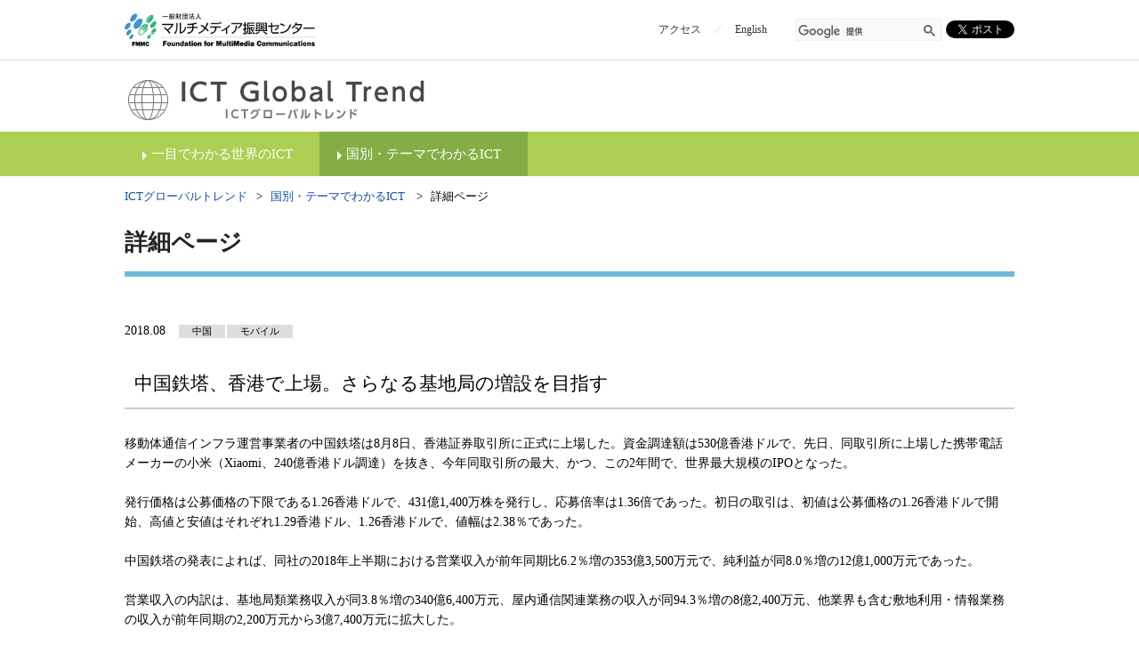

--- FILE ---
content_type: text/css
request_url: https://www.fmmc.or.jp/Portals/_default/default.css
body_size: 23479
content:
@charset "utf-8";
@import "SEOAdmin.css";
/* ================================
Default styles FOR infoCMS
Customize for 171227 Keishirou Yoshida
================================ */
html{
	height:100%;
}
body{
	margin: 0;
	padding: 0;
	background:#fff;
}

/* フォントの指定　*/
body {
	font-family:'Meiryo','Verdana','ヒラギノ角ゴ Pro W3','Hiragino Kaku Gothic Pro','Osaka','ＭＳ Ｐゴシック','sans-serif';
	font-size:75%;
}
input, textarea ,select{
	font-family:'Meiryo','Verdana','ヒラギノ角ゴ Pro W3','Hiragino Kaku Gothic Pro','Osaka','ＭＳ Ｐゴシック','sans-serif';
}
font {
	line-height:120%;
}

/* フォントの指定　*/
h1, h2, h3, h4, h5, h6 {
	margin: 0px;
	padding: 0px;
}

/* style for module titles */
.Head {
	font-size:160%;
	font-weight:normal;
}
.SubHead {
	font-weight:bold;
}
.Normal {
	font-weight:normal;
}
.NormalBold {
	font-weight:bold;
}
.Normal p, .Normal td, .Normal li {
}
/* エラーメッセージ */
.NormalRed {
	font-weight:bold;
	color:#ff0000;
	text-align:left;
}
.NormalRed li {
	font-weight:bold;
	color:#ff0000;
	padding:0;
	margin:0;
}
.NormalBlue {
	font-weight:bold;
	color:blue;
	text-align:left;
}
/* noscript　*/
.lblNoScript{
	width:100%;
	text-align:center;
	font-size:150%;
}
/* 本文へスキップ　*/
.skip
{
	display:none;
}

/*===================================
OriginalDefault.css
=====================================*/
.DataGrid_Container {
	width:300px;
	text-align:left;
}
/* スキンの共通項目　*/
.Layout00, .Layout01, .Layout02, .Layout03, .Layout04, .Layout05, .Layout06, .Layout07 {
	border-collapse:collapse;
	width:100%;
}
/* フォントの指定　*/
Body {
	font-family:"ＭＳ Ｐゴシック", Osaka, "ヒラギノ角ゴ Pro W3", Arial, Helvetica, sans-serif;
}
h1, h2, h3, h4, h5, h6 {
	font-size:100%;
	margin: 0px;
	padding: 0px;
}
/* Ajax */
#__CMS_body {
	background:none;
	color:#666;
	text-align:left;
}
/* テキストリンクのロールオーバー */
a:link {
	text-decoration: underline;
}
a:visited {
	text-decoration: underline;
}
a:hover {
	text-decoration: none;
}
a:active {
	text-decoration: none;
}
/* 画像の余白指定　*/
img {
	border:0;
}
/* style for module titles */
.Head {
	font-size:160%;
	font-weight:normal;
	color:#666666;
}
.SubHead {
	color:#666666;
	font-weight:bold;
}
.SubSubHead {
	color:#666666;
}
.Normal {
	color:#666666;
}
.NormalBold {
	color:#666666;
	font-weight:bold;
}
.Normal, .NormalDisabled {
	font-weight:normal;
}
.Normal p, .Normal td, .Normal li {
	color:#666666;
}
.CMS_ANN_DesignTable td {
	line-height:140%;
	color:#666;
}
/* ================================================================
    設定画面
   ================================================================ */
.Settings {
	text-align:left;
}
.Settings .Head {
	font-size:160%;
	color: #666666;
	font-weight:normal;
	text-align:left;
}
.Settings .SubHead {
	color:#666666;
	font-weight:bold;
	text-align:left;
}
.Settings .SubSubHead {
	color:#666666;
	text-align:left;
}
.Settings .Normal {
	color:#666666;
	text-align:left;
}
.Settings .NormalTextBox {
	font-weight:normal;
	text-align:left;
}
/* ファイル（画像）の設定　*/
.Settings .NormalBold {
	font-weight:normal;
	color:#666666;
	text-align:left;
}
/* リンクボタン　*/
A.CommandButton:link {
	text-decoration:underline;
	color:#003366;
}
A.CommandButton:visited {
	text-decoration:underline;
	color:#003366;
}
A.CommandButton:active {
	text-decoration:underline;
	color:#ff0000;
}
A.CommandButton:hover {
	text-decoration:underline;
	color:#ff0000;
}
.infoCMSAlignRight {
	text-align:right;
}
.infoCMSAlignLeft {
	text-align: left;
}
.infoCMSAlignCenter {
	text-align: center;
}
/* ================================================================
    コントロールパネル
　 ================================================================ */
/* テーブル */
.ControlPanel, .PagingTable {
	width:100%;
	height:64px;
	background-color:#FFFFFF;
	BORDER:#003366 1px solid;
}
.ControlPanel .verticalline {
	width:100%;
	height:64px;
	BORDER-RIGHT:#003366 2px solid;
}
.controlpanel_title_line {
	background-color:#003366;
}
/* フォント制御　*/
.ControlPanel .Head {
	font-weight:bold;
	color:#666666;
}
.ControlPanel .SubHead {
	font-weight:bold;
	color:#666666;
}
.ControlPanel .Normal {
}
/* コントロールパネルのリンク */
.ControlPanel a:link{
    text-decoration:none;
}
.ControlPanel a:visited{
    text-decoration:none;
}
.ControlPanel a:hover{
    text-decoration:none;
}
.ControlPanel a:active{
    text-decoration:none;
}
.ControlPanel a.CommandButtonDisabled:link {
	text-decoration:none;
	color:#CCCCCC;
}
.ControlPanel a.CommandButton:link {
	text-decoration:none;
	color:#003366;
}
.ControlPanel a.CommandButton:visited {
	text-decoration:none;
	color:#003366;
}
.ControlPanel a.CommandButton:active {
	text-decoration:none;
	color:#003366;
}
.ControlPanel a.CommandButton:hover {
	text-decoration:none;
	color:#ff0000;
}
/* ================================================================
    設定のテーブル（ロールなど）
   ================================================================ */

/* データの横列（奇数） */
.DataGrid_Item {
	background-color:Transparent;
	color: #000000;
	font-weight:normal;
}
/* データの横列（偶数） */
.DataGrid_AlternatingItem {
	background-color:#dcdcdc;
	font-weight:normal;
}
.DataGrid_Container {
	background-color:Transparent;
}
.DataGrid_Footer {
	background-color:#FFFFFF;
}
/* データの項目（縦列） */
.DataGrid_Header {
	background-color:#dcdcdc;
	color: #000000;
	font-weight:normal;
}
.DataGrid_SelectedItem {
	background-color:Silver;
	color:Blue;
	font-weight:normal;
}
/* ================================================================
    リッチテキスト　リンク
   ================================================================ */
.FCKLinkGalleryContainer td{
    font-size:12px;
}
/* ================================================================
    言語エディタ
   ================================================================ */
.CMSTree {
	text-align:left;
}
/* ================================================================
    ログビューア
   ================================================================ */
.ItemCreated .Normal, .OperationSuccess .Normal, .HostAlert .Normal, .GeneralAdminOperation .Normal, .Exception .Normal, .ItemUpdated .Normal, .ItemDeleted .Normal {
	color:#FFF;
}
/* ================================================================
    ファイルマネージャー
   ================================================================ */
.FileManager_StatusBar .NormalBold {
}
.FileManager img {
	vertical-align:middle;
}
.FileManager_ToolBar {
	padding-left:5px;
	white-space: nowrap;
}
.FileManager_bottom_box td {
	padding-left:5px;
}
.FileManager .FileManager_ToolBar img {
	vertical-align:middle;
}
.FileManager .Normal {
	vertical-align:	middle;
}
.FileManager .SubHead {
	font-weight:bold;
	color:#003366;
}
.FileManager_Header {
	white-space: nowrap;
}
.FileManager_Header img {
	vertical-align:middle;
}
.FileManager_Header .SubHead {
	vertical-align:middle;
	font-weight:normal;
}
.FileManager {
	border-right:#000000 1px solid;
	border-top:#000000 1px solid;
	border-left:#000000 1px solid;
	border-bottom:#000000 1px solid;
	height:400px;
}
.FileManager_LeftBox {
	vertical-align:top;
	padding:2px;
	background:#FFFFFF;
}
.FileManager_RightBox {
	vertical-align:top;
	padding:2px;
	background:#FFFFFF;
	height:327px;
}
.FileManager_ToolBar {
	border-bottom:#000000 1px solid;
	height:25px;
}
.FileManager_Explorer {
	height:100%;
	border:#696969 1px solid;
	background-color:#FFFFFF;
	width:100%;
}
.FileManager_FileList {
	height:100%;
	border:#696969 1px solid;
	background-color:#FFFFFF;
	overflow:auto;
}
.FileManager_MessageBox {
	text-align:center;
	vertical-align:middle;
	background-color:#FFFFFF;
	padding:25px;
}
.FileManager_Header {
	font-weight:bold;
	color:#E7E7FF;
	background-color:#9EBFF6;
	border:none;
	border-bottom:#696969 1px solid;
	height:25px;
}
.FileManager_Header td {
	font-weight:bold;
	color:#E7E7FF;
	background-color:#9EBFF6;
	border:none;
	border-bottom:#696969 1px solid;
	height:25px;
}
.FileManager_Pager {
	font-weight:bold;
	background-color:#EEEEEE;
	border-top:#696969 1px solid;
	height:25px;
}
.FileManager_StatusBar {
	font-weight:normal;
	background-color:#EEEEEE;
	border-top:#696969 1px solid;
	height:25px;
}
.FileManager_StatusBarLeft {
	border-right:#696969 1px solid;
	padding:3px 5px;
}
.FileManager_StatusBarLeft div {
	overflow:visible;
	width:100%;
}
.FileManager_StatusBarCenter {
	border-right:#696969 1px solid;
	width:190px;
	padding:3px 5px;
}
.FileManager_StatusBarRight {
	width:180px;
	padding:3px 5px;
}
.dgFileList {
	border:none;
}
.FileManager_Item td {
	font-weight:normal;
	color:#000000;
	background-color:#F8F8F8;
	border:none;
	border-bottom:#696969 1px solid;
}
.FileManager_AltItem td {
	font-weight:normal;
	color:#000000;
	border:none;
	border-bottom:#696969 1px solid;
}
.FileManager_SelItem {
	font-weight:bold;
	color:#FFFFFF;
	background-color:#99ffff;
	border-style:none;
}
.FileManagerTreeNode {
	font-weight:normal;
}
.FileManagerTreeNodeSelected {
	font-weight:normal;
	background-color:#dcdcdc;
}
.FileManagerFooter {
	width:460px;
}
.FileManagerFooter .Head {
	font-size:160%;
	color: #666666;
	font-weight:bold;
}
A.FileManagerTreeNode:link, A.FileManagerTreeNodeSelected:link {
	text-decoration:none;
	color:#003366;
}
A.FileManagerTreeNode:visited, A.FileManagerTreeNodeSelected:visited {
	text-decoration:none;
	color:#003366;
}
A.FileManagerTreeNode:active, A.FileManagerTreeNodeSelected:active {
	text-decoration:none;
	color:#003366;
}
A.FileManagerTreeNode:hover, A.FileManagerTreeNodeSelected:hover {
	text-decoration:none;
	color:#ff0000;
}
/* ================================================================
    ウィザード
   ================================================================ */
.Wizard {
	border-right:black 1px solid;
	border-top:black 1px solid;
	border-left:black 1px solid;
	border-bottom:black 1px solid;
	height:400px;
	width:650px;
}
.WizardButton {
	border-right:#696969 1px solid;
	padding-right:2px;
	border-top:#696969 1px solid;
	padding-left:2px;
	padding-bottom:2px;
	border-left:#696969 1px solid;
	padding-top:2px;
	border-bottom:#696969 1px solid;
	background-color:#DCDCDC;
}
.WizardHeader {
	background:#ffffcc;
	border-bottom:#000000 1px solid;
	height:40px;
}
.WizardFooter {
	border-top:#000000 1px solid;
	background:#ccffcc;
	height:25px;
	text-align:right;
}
.WizardBody {
	padding-right:10px;
	padding-left:10px;
	padding-bottom:10px;
	padding-top:10px;
	height:325px;
}
.WizardHelp {
	padding-right:5px;
	padding-left:5px;
	padding-bottom:5px;
	border-left:#000000 1px solid;
	width:180px;
	padding-top:5px;
	background-color:#ccffff;
}
.WizardHelpText {
	overflow:auto;
	width:180px;
	color:#000000;
	height:300px;
}
.WizardText {
	color:black;
}
/* ================================================================
    メインメニュー
   ================================================================ */
/* 横タイプ */
.MainMenu_MenuContainer {
}
.MainMenu_MenuBar {
}
.MainMenu_MenuItem {
	color:#000000;
	font-weight:bold;
	font-style:normal;
	background-color:Transparent;
	text-align:left;
}
.MainMenu_MenuItemSel {
	color:#000000;
	font-weight:bold;
	font-style:normal;
	background-color:#C1D2EE;
	cursor:pointer;
	text-align:left;
}
.MainMenu_MenuIcon {
	background-color:#CCCCCC;
	text-align:center;
	width:20px;
	height:20px;
}
.MainMenu_SubMenu {
	z-index:1000;
	background-color:#F2F2F2;
}
.MainMenu_MenuBreak {
}
.MainMenu_MenuArrow {
}
.MainMenu_RootMenuArrow {
}
/* 縦タイプ */
/* styles used by TreeMenu Skin Object */
.TreeMenu_Node {
	font-weight:normal;
}
.TreeMenu_NodeSelected {
	font-weight:normal;
	background-color:#dcdcdc;
}
A.TreeMenu_Node:link, A.TreeMenu_NodeSelected:link {
	text-decoration:    	none;
	color:#003366;
}
A.TreeMenu_Node:visited, A.TreeMenu_NodeSelected:visited {
	text-decoration:none;
	color:#003366;
}
A.TreeMenu_Node:active, A.TreeMenu_NodeSelected:active {
	text-decoration:none;
	color:#003366;
}
A.TreeMenu_Node:hover, A.TreeMenu_NodeSelected:hover {
	text-decoration:none;
	color:#ff0000;
}
/* ================================================================
    モジュールセッティングメニュー
   ================================================================ */
.ModuleTitle_MenuContainer {
}
.ModuleTitle_MenuBar {
}
.ModuleTitle_MenuItem {
	color:#000000;
	font-weight:bold;
	font-style:normal;
	background-color:Transparent;
	text-align:left;
}
.ModuleTitle_MenuIcon {
	background-color:#CCCCCC;
	text-align:center;
	width:20px;
	height:20px;
}
.ModuleTitle_SubMenu {
	z-index:1000;
	background-color:#F2F2F2;
}
.ModuleTitle_MenuBreak {
	display:none;
}
.ModuleTitle_MenuItemSel {
	color:#000000;
	font-weight:bold;
	font-style:normal;
	background-color:#C1D2EE;
	cursor:pointer;
}
.ModuleTitle_MenuArrow {
}
.ModuleTitle_RootMenuArrow {
}
/* ================================================================
    その他
   ================================================================ */
/* ヘルプ */
.Help {
	border-right:black 1px solid;
	padding-right:2px;
	border-top:black 1px solid;
	padding-left:2px;
	font-weight:normal;
	padding-bottom:2px;
	border-left:black 1px solid;
	color:black;
	padding-top:2px;
	border-bottom:black 1px solid;
	background-color:#ffff99;
}
/* エラーメッセージ */
.NormalRed {
	font-weight:bold;
	color:#ff0000;
	text-align:left;
}
.NormalRed li {
	font-weight:bold;
	color:#ff0000;
	padding:0;
	margin:0;
}
.NormalDisabled {
	color:Silver;
}
.StandardButton {
	padding-right:5px;
	padding-left:5px;
	font-weight:normal;
	background:#dddddd;
	color:#000000;
}
.HeadBg {
	background-color:#CCCCCC;
}
.TabBg {
	background-color:#000000;
}
.SelectedTab {
	font-weight:bold;
	color:#FFFFFF;
	text-decoration:none;
}
A.SelectedTab:link {
	text-decoration:none;
	color:#FFFFFF;
}
A.SelectedTab:visited {
	text-decoration:none;
	color:#EEEEEE;
}
A.SelectedTab:active {
	text-decoration:none;
	color:#EEEEEE;
}
A.SelectedTab:hover {
	text-decoration:none;
	color:#CCCCCC;
}
.OtherTabs {
	font-weight:bold;
	color:white;
	text-decoration:none;
}
A.OtherTabs:link {
	text-decoration:none;
	color:white;
}
A.OtherTabs:visited {
	text-decoration:none;
	color:#EEEEEE;
}
A.OtherTabs:active {
	text-decoration:none;
	color:#EEEEEE;
}
A.OtherTabs:hover {
	text-decoration:none;
	color:#cccccc;
}
.PagingTable {
	height:33px;
}
.LabelEditOverClass {
	text-decoration:underline overline;
}
.LabelEditTextClass {
	border:solid 1px red;
	background-color:Transparent;
}
.LabelEditWorkClass {
	border:solid 0px red;
	background-color:Transparent;
}
.SuggestTextMenu {
	border:solid 1px black;
	white-space:nowrap;
	background:#FFFFFF;
}
.SuggestNodeOver {
	background-color:navy;
	color:#FFFFFF;
}
/* ================================================================
    モジュール関連
   ================================================================ */
/* エディタ */
.Bold {
	font-weight:bold;
}
.Italic {
	font-style:italic;
}
/* Announcements */
.CMS_ANN_viewtypeSelector {
	float:right;
}
.CMS_ANN_viewtypeSelectorLabel {
	float:left;
}
.CMS_ANN_viewtypeSelectorDDL {
	float:left;
	width:130px;
}
/* MailForm */
.MailForm {
        border-collapse:collapse;
}
.MailForm .FieldTitle {
	background-color:#e5e5e5;
	border:1px solid #ccc;
	font-size:12px;
	font-weight:normal;
	height:20px;
	padding:3px;
	text-align:left;
	vertical-align:middle;
    color:#666;
}
.MailForm .FieldTitle .NormalBold{
        font-size:12px;
}
.MailForm .FieldValue{
	background:#FFFFFF none repeat scroll 0%;
	border:1px solid #ccc;
	height:20px;
	padding:3px;
	vertical-align:middle;
}
/* テキストエディターのスタイル　*/
.FontSize150{
	font-size:150%;
}
.FontSize120{
	font-size:120%;
}
.FontSize80{
	font-size:80%;
}
.TextAlignRight{
	text-align:right;
}
.LineHeight150{
	line-height: 150%;
}
.ImageFloatLeft{
	float:left;
}
.ImageFloatRight{
	float:right;
}
.HrLine{
	color: #999999;
	height: 1px;
}
.HrDot{
	color: #999999;
	height: 1px;
	border-style: dotted;
}


/* ユーザー情報のタブ　*/
#pnlTabs {
  margin-top: 20px;
}
#pnlTabs ul {
  padding: 0px;
}
#pnlTabscommandbutton li {
  float: left;
  padding: 10px;
  list-style: none;
  cursor: pointer;
  background: #eee;
}
#pnlTabscommandbutton li.select {
  background: yellow;
}
.disnon {
  display: none;
}
.pnlTab_wrap {
  clear: left;
}

/* FAQ */
#FAQList .faqListArea {
	position:relative;
}
#applicants .faqListArea h2{
	padding:5px 0;
	margin:0;
}
#applicants .faqListArea h3{
	margin:0;
	padding:10px;
}
#FAQList .faqListArea dl{
	margin:0;
	padding:0;
}
#FAQList .faqListArea dt{
	padding:4px 4px 0px 10px;
	margin:0;
	cursor:pointer;
	border:#c4c4c4 1px solid;
}
#FAQList .faqListArea dd{
	overflow:hidden;
	margin:0;
}
#FAQList .faqListArea dd div{
	padding:5px 5px 0px 20px;
}


/* Datepicker */
.ui-datepicker.ui-widget { font-family: Verdana,Arial,sans-serif/*{ffDefault}*/; font-size: 1.1em/*{fsDefault}*/; }
.ui-datepicker.ui-widget-content,
.ui-datepicker .ui-widget-content { border: 1px solid #aaaaaa/*{borderColorContent}*/; background: #ffffff/*{bgColorContent}*/; color: #222222/*{fcContent}*/; }
.ui-datepicker.ui-widget-content a,
.ui-datepicker .ui-widget-content a { color: #222222/*{fcContent}*/; }
.ui-datepicker .ui-widget-header { border: 1px solid #aaaaaa/*{borderColorHeader}*/; background: #cccccc/*{bgColorHeader}*/; color: #222222/*{fcHeader}*/; font-weight: bold; }
.ui-datepicker .ui-widget-header a { color: #222222/*{fcHeader}*/; }
.ui-datepicker .ui-icon { width: 16px; height: 16px; background-image: url(/Portals/_default/css/datepicker/images/ui-icons_222222_256x240.png)/*{iconsContent}*/; }
.ui-datepicker.ui-widget-content .ui-icon,
.ui-datepicker .ui-widget-content .ui-icon {background-image: url(/Portals/_default/css/datepicker/images/ui-icons_222222_256x240.png)/*{iconsContent}*/; }
.ui-datepicker .ui-widget-header .ui-icon {background-image: url(/Portals/_default/css/datepicker/images/ui-icons_222222_256x240.png)/*{iconsHeader}*/; }
.ui-datepicker .ui-state-default,
.ui-datepicker.ui-widget-content .ui-state-default,
.ui-datepicker .ui-widget-content .ui-state-default,
.ui-datepicker .ui-widget-header .ui-state-default { border: 1px solid #d3d3d3/*{borderColorDefault}*/; background: #e6e6e6/*{bgColorDefault}*/; font-weight: normal/*{fwDefault}*/; color: #555555/*{fcDefault}*/; }
.ui-datepicker .ui-state-hover,
.ui-datepicker.ui-widget-content .ui-state-hover,
.ui-datepicker .ui-widget-content .ui-state-hover,
.ui-datepicker .ui-widget-header .ui-state-hover,
.ui-datepicker .ui-state-focus,
.ui-datepicker.ui-widget-content .ui-state-focus,
.ui-datepicker .ui-widget-content .ui-state-focus,
.ui-datepicker .ui-widget-header .ui-state-focus { border: 1px solid #999999/*{borderColorHover}*/; background: #dadada/*{bgColorHover}*/; font-weight: normal/*{fwDefault}*/; color: #212121/*{fcHover}*/; }
.ui-datepicker .ui-state-disabled,
.ui-datepicker.ui-widget-content .ui-state-disabled,
.ui-datepicker .ui-widget-content .ui-state-disabled,
.ui-datepicker .ui-widget-header .ui-state-disabled { opacity: .35; filter:Alpha(Opacity=35); background-image: none; }
.ui-datepicker .ui-state-active,
.ui-datepicker.ui-widget-content .ui-state-active {border: 1px solid #aaaaaa/*{borderColorActive}*/;background: #ffffff/*{bgColorActive}*/;font-weight: normal/*{fwDefault}*/;color: #212121/*{fcActive}*/;}
.ui-datepicker .ui-state-highlight,
.ui-datepicker.ui-widget-content .ui-state-highlight,
.ui-datepicker .ui-widget-content .ui-state-highlight,
.ui-datepicker .ui-widget-header .ui-state-highlight  {border: 1px solid #fcefa1/*{borderColorHighlight}*/; background: #fbf9ee/*{bgColorHighlight}*/; color: #363636/*{fcHighlight}*/; }
.ui-datepicker .ui-priority-primary,
.ui-datepicker.ui-widget-content .ui-priority-primary,
.ui-datepicker .ui-widget-content .ui-priority-primary,
.ui-datepicker .ui-widget-header .ui-priority-primary { font-weight: bold; }
.ui-datepicker .ui-priority-secondary,
.ui-datepicker.ui-widget-content .ui-priority-secondary,
.ui-datepicker .ui-widget-content .ui-priority-secondary,
.ui-datepicker .ui-widget-header .ui-priority-secondary { opacity: .7; filter:Alpha(Opacity=70); font-weight: normal; }
.ui-datepicker .ui-icon-circle-triangle-e { background-position: -48px -192px; }
.ui-datepicker .ui-icon-circle-triangle-w { background-position: -80px -192px; }
.ui-datepicker.ui-corner-all,
.ui-datepicker.ui-corner-top,
.ui-datepicker.ui-corner-left,
.ui-datepicker.ui-corner-tl,
.ui-datepicker .ui-corner-all,
.ui-datepicker .ui-corner-top,
.ui-datepicker .ui-corner-left,
.ui-datepicker .ui-corner-tl { -moz-border-radius-topleft: 4px/*{cornerRadius}*/; -webkit-border-top-left-radius: 4px/*{cornerRadius}*/; -khtml-border-top-left-radius: 4px/*{cornerRadius}*/; border-top-left-radius: 4px/*{cornerRadius}*/; }
.ui-datepicker.ui-corner-all,
.ui-datepicker.ui-corner-top,
.ui-datepicker.ui-corner-right,
.ui-datepicker.ui-corner-tr,
.ui-datepicker .ui-corner-all,
.ui-datepicker .ui-corner-top,
.ui-datepicker .ui-corner-right,
.ui-datepicker .ui-corner-tr { -moz-border-radius-topright: 4px/*{cornerRadius}*/; -webkit-border-top-right-radius: 4px/*{cornerRadius}*/; -khtml-border-top-right-radius: 4px/*{cornerRadius}*/; border-top-right-radius: 4px/*{cornerRadius}*/; }
.ui-datepicker.ui-corner-all,
.ui-datepicker.ui-corner-bottom,
.ui-datepicker.ui-corner-left,
.ui-datepicker.ui-corner-bl,
.ui-datepicker .ui-corner-all,
.ui-datepicker .ui-corner-bottom,
.ui-datepicker .ui-corner-left,
.ui-datepicker .ui-corner-bl { -moz-border-radius-bottomleft: 4px/*{cornerRadius}*/; -webkit-border-bottom-left-radius: 4px/*{cornerRadius}*/; -khtml-border-bottom-left-radius: 4px/*{cornerRadius}*/; border-bottom-left-radius: 4px/*{cornerRadius}*/; }
.ui-datepicker.ui-corner-all,
.ui-datepicker.ui-corner-bottom,
.ui-datepicker.ui-corner-right,
.ui-datepicker.ui-corner-br,
.ui-datepicker .ui-corner-all,
.ui-datepicker .ui-corner-bottom,
.ui-datepicker .ui-corner-right,
.ui-datepicker .ui-corner-br { -moz-border-radius-bottomright: 4px/*{cornerRadius}*/; -webkit-border-bottom-right-radius: 4px/*{cornerRadius}*/; -khtml-border-bottom-right-radius: 4px/*{cornerRadius}*/; border-bottom-right-radius: 4px/*{cornerRadius}*/; }


--- FILE ---
content_type: text/css
request_url: https://www.fmmc.or.jp/Portals/0/Skins/FMMC_ictg/skin.css
body_size: 5971
content:
@charset "utf-8";
@import "/Portals/0/Skins/skin_common.css";


/*========================================================
 common
 ========================================================*/

/* link */
a,
a:link,
a:visited,
a:hover{outline:0;color:#134da5;text-decoration:none;}
a:hover{text-decoration:underline;}

/* ===========================================================
 header
=========================================================== */
#header .inner{display:flex;flex-wrap:nowrap;justify-content:space-between;align-items:center;}
#header .leftArea{width:214px;}
#header .rightArea > *{display:inline-block;vertical-align:middle;}
#header .headMiddleArea{clear:both;padding:15px 0 10px;border-top:#ddd solid 1px;}
#header .headMiddleArea:after{content:"";display:block;clear:both;}
#header .headMiddleArea .left{float:left;}
#header .headMiddleArea .right{float:right;}
#header .rightArea > *{display:inline-block;vertical-align:middle;}
#header .bottomArea{display:block;clear:both;background-color:#abcf53;}

.logo{margin:15px 0;}
.logoArea a{display:block;}
.logoArea a img{display:block;}
.logoArea img{max-width:100%;}
p.logoArea{margin:0;padding:0;}

.hlink{}
.hlink li{}
.hlink li a{}

#header .sns{}
#header .sns a{}
#header .sns a img{}

/* ===========================================================
 footer
=========================================================== */
#footer{background-color:#524e4d;}
.fLink.layoutItem{padding:10px 0;}
#footer .pagetop{background-color: #524e4d;margin:0;}

/* ===========================================================
 gNav
=========================================================== */
#header .bottomArea{display:block;clear:both;}
#gNav{width:100%;}
.tokenMenu{}
.tokenMenu ul{list-style:none;margin:0;padding:0;}
.tokenMenu ul:after{content:"";display:block;clear:both;}
.tokenMenu ul li{padding:0;}
.tokenMenu ul li a{display:block;color:#fff;font-size:15px;text-align:center;}
.tokenMenu ul li a:before{}
.tokenMenu ul li a:after{}

/* 1 */
.tokenMenu > ul > li > a{display:none;}
.tokenMenu > ul > li{position:relative;padding:0;}
.tokenMenu > ul > li:last-child a{}

/* 2 */
.tokenMenu > ul > li > ul{display:flex;align-items:center;flex-wrap:wrap;}
.tokenMenu > ul > li > ul > li{display:none;}
.tokenMenu > ul > li > ul > li.Tab211,
.tokenMenu > ul > li > ul > li.Tab213{display:block;float:left;}
.tokenMenu > ul > li > ul > li:last-child{}
.tokenMenu > ul > li > ul > li > a{position:relative;padding:13px 30px;transition:all 0.2s;}
.tokenMenu > ul > li > ul > li > a:before{content:"";display:block;position:absolute;top:22px;left:20px;width:0;height:0;border:5px transparent solid;border-right-width:0;border-left-color:#fff;}
.tokenMenu > ul > li > ul > li:hover > a{background-color:#83ae45;color:#fff;}
.tokenMenu > ul > li > ul > li:not(.cloneLink) > a.CurrentLinkClass,
.tokenMenu > ul > li > ul > li:not(.cloneLink) > a.ParentLinkClass{background-color:#83ae45;}

/* 3 */
.tokenMenu > ul > li > ul > li > ul{display:none;position:absolute;top:53px;left:0;width:100%;}
/*.tokenMenu > ul > li > ul > li:hover > ul{display:block;}*/
.tokenMenu > ul > li > ul > li > ul > li{}
.tokenMenu > ul > li > ul > li > ul > li:last-child{}
.tokenMenu > ul > li > ul > li > ul > li > a{}
.tokenMenu > ul > li > ul > li > ul > li > a:before{}
.tokenMenu > ul > li > ul > li > ul > li > a:after{}
.tokenMenu > ul > li > ul > li > ul > li:last-child a{}
.tokenMenu > ul > li > ul > li > ul > li:not(.cloneLink) > a.currentLink,
.tokenMenu > ul > li > ul > li > ul > li:not(.cloneLink) > a.parentLink{}

/* 4 */
.tokenMenu > ul > li > ul > li > ul > li > ul{}
.tokenMenu > ul > li > ul > li > ul > li > ul > li{}
.tokenMenu > ul > li > ul > li > ul > li > ul > li:last-child{}
.tokenMenu > ul > li > ul > li > ul > li > ul > li > a{}
.tokenMenu > ul > li > ul > li > ul > li > ul > li > a:before{}
.tokenMenu > ul > li > ul > li > ul > li > ul > li > a:after{}
.tokenMenu > ul > li > ul > li > ul > li > ul > li:last-child a{}
.tokenMenu > ul > li > ul > li > ul > li > ul > li:not(.cloneLink) > a.currentLink,
.tokenMenu > ul > li > ul > li > ul > li > ul > li:not(.cloneLink) > a.parentLink{}

/* 5 */
.tokenMenu > ul > li > ul > li > ul > li > ul > li > ul{}
.tokenMenu > ul > li > ul > li > ul > li > ul > li > ul > li{}
.tokenMenu > ul > li > ul > li > ul > li > ul > li > ul > li:last-child{}
.tokenMenu > ul > li > ul > li > ul > li > ul > li > ul > li > a{}
.tokenMenu > ul > li > ul > li > ul > li > ul > li > ul > li > a:before{}
.tokenMenu > ul > li > ul > li > ul > li > ul > li > ul > li > a:after{}
.tokenMenu > ul > li > ul > li > ul > li > ul > li > ul > li:last-child a{}
.tokenMenu > ul > li > ul > li > ul > li > ul > li > ul > li:not(.cloneLink) > a.currentLink,
.tokenMenu > ul > li > ul > li > ul > li > ul > li > ul > li:not(.cloneLink) > a.parentLink{}

/* 6 */
.tokenMenu > ul > li > ul > li > ul > li > ul > li > ul > li > ul{}
.tokenMenu > ul > li > ul > li > ul > li > ul > li > ul > li > ul > li{}
.tokenMenu > ul > li > ul > li > ul > li > ul > li > ul > li > ul > li:last-child{}
.tokenMenu > ul > li > ul > li > ul > li > ul > li > ul > li > ul > li > a{}
.tokenMenu > ul > li > ul > li > ul > li > ul > li > ul > li > ul > li > a:before{}
.tokenMenu > ul > li > ul > li > ul > li > ul > li > ul > li > ul > li > a:after{}
.tokenMenu > ul > li > ul > li > ul > li > ul > li > ul > li > ul > li:last-child a{}
.tokenMenu > ul > li > ul > li > ul > li > ul > li > ul > li > ul > li:not(.cloneLink) > a.currentLink,
.tokenMenu > ul > li > ul > li > ul > li > ul > li > ul > li > ul > li:not(.cloneLink) > a.parentLink{}



/* ===========================================================
 content
=========================================================== */
.skinIndex #main .contentMiddle,
.skinIndex #main .contentBottom{padding:60px 0 0;}


--- FILE ---
content_type: text/css
request_url: https://www.fmmc.or.jp/Portals/0/Containers/FMMC/container.css
body_size: 1133
content:
@charset "utf-8";

/* ===========================================================
 global
=========================================================== */
.moduleButton{text-align:right;}
div[id*="ModuleContent"]{clear:both;}
div[id*="ModuleContent"]:after{content:"";display:block;clear:both;}
.moduleSkin:not(.moduleZero) div[id*="ModuleContent"] > *:last-child{margin-bottom:3rem;}

/* ===========================================================
 zero
=========================================================== */
.zeroTitle .Head{display:none;position:absolute;top:-17px;left:72px;margin:0;padding:0 8px;border-radius:2px;background:#666;color:#fff;font-size:10px;line-height:17px;}
.adminMode .infoCMSactions{float:left;padding:0 0 10px;}
.zeroTitle{display:none;}
.adminMode .zeroTitle{display:block;position:relative;float:left;font-size:10px;margin-left:5px;background-color:#666;color:#fff;padding: 0 5px;line-height: 1.7;}
.adminMode .zeroTitle + *,
.adminMode .moduleH2Title{clear:both;}
/* ===========================================================
 h2Title
=========================================================== */


--- FILE ---
content_type: text/css
request_url: https://www.fmmc.or.jp/Portals/0/portal.css
body_size: 559
content:
@charset "utf-8";

.dropdownMotion select{max-width:100%;color:#000;padding: 0.2em 2em 0.2em 1em;font-family:"游ゴシック", "Yu Gothic", "Meiryo", "Verdana", "ヒラギノ角ゴ Pro W3", "Hiragino Kaku Gothic Pro", "Osaka", "ＭＳ Ｐゴシック", "sans-serif";font-weight:bold;font-size:100%;line-height:1.6;background-color:#fff;border: 1px solid #ccc;border-radius: 5px;}

/* e-net 
.certificate > div{float:none;width:350px;margin:auto;}
.certificate > div.back{border-top:none;}
.certificate > div.back .content{padding-top:5px;}*/

/**/


--- FILE ---
content_type: text/css
request_url: https://www.fmmc.or.jp/Portals/0/js/burgerMenu/burgerMenu.css
body_size: 2713
content:
@charset "utf-8";

/* ================================
infoNet burgerMenu.css   ver2.0
================================ */
/* burger */
.burgerMotion{position:absolute;top:0;right:0;z-index:60;width: 60px;height:55px;}
.burgerMotion p{position:relative;width:20px;height: 100%;margin:0 auto;padding:0;}
.burgerMotion p:after{content:"";display:block;position:absolute;bottom: 9px;left:50%;transform:translateX(-50%);width:26.5px;height:5px;margin:auto;background:url(/Portals/0/images/sp/ico_burger_text.png) 0 0 no-repeat;background-size:auto 100%;font-weight:normal;font-size:7px;white-space:nowrap;}
.burgerMotion p span{display:inline-block;position:absolute;width:100%;height:3px;margin-top: 24px;background:-webkit-linear-gradient(left, rgba(67,148,208,1) 0%,rgba(49,178,112,1) 100%);background:linear-gradient(to right, rgba(67,148,208,1) 0%,rgba(49,178,112,1) 100%);vertical-align:middle;transition:transform 0.3s;}
.burgerMotion.active p span{transform:rotate(-90deg);}
.burgerMotion p span:before,
.burgerMotion p span:after{content:"";display:block;position:absolute;right:0;left:0;width:20px;height:3px;margin:auto;background:-webkit-linear-gradient(left, rgba(67,148,208,1) 0%,rgba(49,178,112,1) 100%);background:linear-gradient(to right, rgba(67,148,208,1) 0%,rgba(49,178,112,1) 100%);-webkit-transition:all 0.2s;transition:all 0.2s;}
.burgerMotion p span:before{margin-top:-8px;}
.burgerMotion p span:after{margin-top:8px;}
.burgerMotion.active p span:before{}
.burgerMotion.active p span:after{}

.burgerCloseMotion{width:100%;height:45px;margin:10px auto;padding:0;text-align:center;}
.burgerCloseMotion p{display:flex;position:relative;width:100%;height:100%;margin:0;padding:0;background:-webkit-linear-gradient(left, rgba(67,148,208,1) 0%,rgba(49,178,112,1) 100%);background:linear-gradient(to right, rgba(67,148,208,1) 0%,rgba(49,178,112,1) 100%);vertical-align:middle;cursor:pointer;justify-content:center;align-items:center;}
.burgerCloseMotion p:after{content:"閉じる";display:inline-block;margin:0 0 0 5px;color:#fff;font-weight:normal;line-height:1;vertical-align:middle;}
.burgerCloseMotion p span{display:inline-block;position:relative;top:0;bottom:0;width:15px;height:12px;margin:2px 0 0 0;color:#fff;vertical-align:middle;}
.burgerCloseMotion p span:before,
.burgerCloseMotion p span:after{content:"";display:block;position:absolute;top:4px;left:0;width:100%;height:2px;background-color:#fff;-webkit-transition:all 0.2s;transition:all 0.2s;}
.burgerCloseMotion p span:before{transform:rotate(45deg);}
.burgerCloseMotion p span:after{transform:rotate(-45deg);}
.burgerOverlay{position:fixed;top:0;z-index:10;width:100%;background-color:rgba(0,0,0,0.3);}


--- FILE ---
content_type: text/css
request_url: https://www.fmmc.or.jp/Portals/0/Skins/skin_common.css
body_size: 7304
content:
@charset "utf-8";

@import "skin_admin.css";
@import "/Portals/0/css/base.css";
@import "/Portals/0/css/contents.css";


/* ===========================================================
 html,body,skin
=========================================================== */
/* size settings */
html,
body{min-width:1160px;}
.inner{width:1000px;margin:0 auto;}
.pagetop{width:1150px;margin:0 auto;}
#skin{overflow-x:hidden;}
/* font settingss
font-family:"Meiryo","Verdana","ヒラギノ角ゴ Pro W3","Hiragino Kaku Gothic Pro","Osaka","ＭＳ Ｐゴシック","sans-serif";
font-family:"游ゴシック", "Yu Gothic", "Meiryo", "Verdana", "ヒラギノ角ゴ Pro W3", "Hiragino Kaku Gothic Pro", "Osaka", "ＭＳ Ｐゴシック", "sans-serif";font-weight:500;
font-family:'ヒラギノ角ゴ Pro W3','Hiragino Kaku Gothic Pro','Meiryo','Verdana','Osaka','ＭＳ Ｐゴシック','sans-serif*/
html,
body{color:#000;font-family:"游ゴシック", "Yu Gothic", "Meiryo", "Verdana", "ヒラギノ角ゴ Pro W3", "Hiragino Kaku Gothic Pro", "Osaka", "ＭＳ Ｐゴシック", "sans-serif";font-weight:500;font-size:14px;line-height:1.6;}

/* ===========================================================
 header
=========================================================== */
.searchWrap input{appearance:none;-moz-appearance:none;-webkit-appearance:none;-o-appearance:none;-ms-appearance:none;}
.searchWrap input[type="text"]{z-index:0;width:165px;height:25px;margin:0;padding:2px 30px 2px 3px;border:1px solid #eee;border-radius:2px;outline:none;background-color:#f9f9f9;font-size:1rem;line-height:1;}
.searchWrap input[type="button"]{display:block;overflow:hidden;position:absolute;top:0;right:0;z-index:1;width:25px;height:25px;border:none;border-radius:2px;background:transparent;background:url(/Portals/0/images/common/ico_search.png) left 4px top 5px no-repeat transparent;-webkit-background-size:14px;background-size:14px;color:transparent;line-height:0;text-align:center;white-space:nowrap;text-indent:200%;}
.searchWrap .searchBtn{display:inline-block;overflow:hidden;width:17px;height:17px;background:url(/Portals/0/images/common/ico_search.png) 0 0 no-repeat;white-space:nowrap;text-indent:150%;}

/* ===========================================================
 header
=========================================================== */
/* breadcrumbs
------------------------------ */
.breadcrumbs{margin:1em 0 2em;font-size:13px;letter-spacing:-0.5em;}
.breadcrumbs > *{margin-right:0.5em;letter-spacing:normal;}
.breadcrumbs > a:first-child,
.breadcrumbs > a:first-child+span{display:none;}
.fmmc .breadcrumbs > a:first-child,
.fmmc .breadcrumbs > a:first-child+span{display:inline;}

/* ===========================================================
 sideNav
=========================================================== */
.sideArea .moduleMenu ul,
.sideArea .moduleMenu ul li{list-style-type:none;margin:0;padding:0;border:none;}
.sideArea .moduleMenu > ul > li{display:none;}
.sideArea .moduleMenu > ul > li.ParentItem,
.sideArea .moduleMenu > ul > li.CurrentItem{display:block;}
.sideArea .moduleMenu ul li a{display:block;position:relative;margin:0 0 1px;padding:39px 20px;border:none;background:-webkit-linear-gradient(left, rgba(67,148,208,1) 0%,rgba(49,178,112,1) 100%);background:linear-gradient(to right, rgba(67,148,208,1) 0%,rgba(49,178,112,1) 100%);color:#fff;font-weight:bold;font-size:16px;line-height:1.4;text-align:left;}
.sideArea .moduleMenu ul li a:before{display:none;}
/* 2nd Phase
------------------------------ */
.sideArea .moduleMenu ul ul li{border-bottom:1px solid #cdd7d7;background-color:#fff;}
.sideArea .moduleMenu ul ul li:last-child{border-bottom:none;}
.sideArea .moduleMenu ul ul li a{margin:0;padding:14px 1em 13px 2px;background:none #fff;color:#000;font-weight:normal;}
.sideArea .moduleMenu ul ul li a:hover{background-color:transparent;color:#3aa3a1;text-decoration:underline;}
.sideArea .moduleMenu ul ul li a[href="#"]:hover{color:#000;text-decoration:none;opacity:1;cursor:default;}
.sideArea .moduleMenu ul ul li a.ParentLinkClass,
.sideArea .moduleMenu ul ul li a.CurrentLinkClass{background-color:transparent;color:#3aa3a1;}
.sideArea .moduleMenu ul ul li a.ParentLinkClass[href="#"]:hover,
.sideArea .moduleMenu ul ul li a.CurrentLinkClass[href="#"]:hover{background-color:transparent;color:#3aa3a1;}
/* 3rd Phase
------------------------------ */
.sideArea .moduleMenu ul ul ul{display:none;width:auto;margin:0;border-top:1px solid #cdd7d7;background:none transparent;}
.sideArea .moduleMenu ul ul li a[href="#"]+ul{display:block;}
.sideArea .moduleMenu ul ul li.ParentItem ul,
.sideArea .moduleMenu ul ul li.CurrentItem ul{display:block;}
.sideArea .moduleMenu ul ul ul li{border-bottom:1px solid #cdd7d7;background-color:#f2f9fa;}
.sideArea .moduleMenu ul ul ul li a{margin:0;padding:14px 1em 13px 34px;border-bottom:none;background-color:transparent;color:#000;font-weight:normal;}
.sideArea .moduleMenu ul ul ul li a:hover{color:#3aa3a1;text-decoration:underline;}
.sideArea .moduleMenu ul ul ul li a:before{content:"";display:block;position:absolute;top:20px;bottom:inherit;left:22px;transform:rotate(45deg);width:7px;height:7px;margin:auto;border:2px solid #fdb72f;border-bottom:none;border-left:none;}
/* 4th Phase
------------------------------ */
.sideArea .moduleMenu ul ul ul ul{margin:0;padding:0 0 15px 10px;border:none;background-color:transparent;}
.sideArea .moduleMenu ul ul ul ul li{border-bottom:none;background-color:#e2f4f6;}
.sideArea .moduleMenu ul ul ul ul li:first-child a{border-top:1px solid #fff;}
.sideArea .moduleMenu ul ul ul ul li a{padding-left:28px;border-bottom:1px solid #fff;}
.sideArea .moduleMenu ul ul ul ul li a:before{content:"";display:block;top:25px;left:16px;transform:rotate(0);width:4px;height:2px;border:none;background-color:#fdb72f;}
/* 5th Phase
------------------------------ */
.sideArea .moduleMenu ul ul ul ul ul li:first-child a{border-top:none;}

/* ===========================================================
 footer
=========================================================== */
#footer{position:relative;}
#footer p.copyRight{padding:10px 0;color:#fff;font-size:81%;text-align:center;}

/* copyRight */
.copyRight{margin:0;padding:15px 0;border-top:1px solid rgba(255,255,255,0.5);font-size:13px;text-align:center;}

/* pagetop */
.pagetopWrap{position:relative;}
.pagetop{position:static;left:0;z-index:50;width:100%;margin:0;padding:20px 0;}
.pagetop.fix{background:none transparent;}
.pagetop a{display:block;overflow:hidden;width:50px;height:32px;margin:auto;padding:0;background:url(/Portals/0/images/common/pagetop.png) 0 0 no-repeat;color:#fff;text-align:center;white-space:nowrap;text-indent:200%;}

/* ===========================================================
 css for each skin
=========================================================== */
.skin2Columns .contentMiddle .inner:after{content:"";display:block;clear:both;}
.skin2Columns .sideArea{float:left;width:240px;}
.skin2Columns .mainArea{float:right;width:690px;margin:0;}
.skin1Column .mainArea{margin:50px 0 0;}

/* ===========================================================
 cms
=========================================================== */
#skin{}
#blockskip{display:none;}
.DNNEmptyPane{margin:0 !important;padding:0 !important;}


--- FILE ---
content_type: text/css
request_url: https://www.fmmc.or.jp/Portals/0/css/base.css
body_size: 13241
content:
@charset "utf-8";

/* ================================

infoNet base.css   ver.1.2

================================ */

/*--------------------------------------
	BROUSER-reset
--------------------------------------*/
/*boxsizing*/
*,
:hover,
:before,
:after{box-sizing:border-box;}

/* html,body */
html,
body{height:100%;margin:0;padding:0;-webkit-text-size-adjust:100%;}

/* link */
a,
a:link,
a:visited,
a:hover{outline:0;text-decoration:none;}

/* paragraph */
p{margin:0 0 1em;padding:0;}

/* list */
ul,
ol{margin:0;padding:0.5em 0 1em 2em;}
li{margin:0;padding:0 0 0.25em 0;}
ul ul,
ul ol,
ol ul,
ol ol{padding-top:0.5em;padding-bottom:0.5em;}

/* textdecorations */
b,
strong{font-weight:bold;}
em{font-family:'Verdana', 'ヒラギノ角ゴ Pro W3', 'Hiragino Kaku Gothic Pro', 'Osaka', 'ＭＳ Ｐゴシック', 'sans-serif';}

/*table*/
table{}
td,
th{text-align:left;}

/* hr */
hr{border-top:#e6e6e6 solid 1px;height:1px;margin:0.5em 0;background:transparent;}
hr.dotted{border-style:dotted;}

/* formparts */
button,
input[type="button"],
input[type="reset"],
input[type="submit"],
input[type="password"]{cursor:pointer;}
button[disabled],
input[disabled]{cursor:default;}
input[type="submit"],
input[type="button"],
input[type="text"],
input[type="password"],
button,
textarea{padding:2px 1px;border:1px solid #ccc;border-radius:0;-webkit-appearance:none;}
iframe{vertical-align:bottom;}

/* headings */
h1,
h2,
h3,
h4,
h5,
h6{margin:2em 0 1em;padding:0 0 0.5em;line-height:1.2;}

/* accessibility */
select,
option{background-color:#fff !important;color:#000 !important;}

/*  */

/*--------------------------------------
	HTML5-reset
--------------------------------------*/
article,
aside,
details,
figcaption,
figure,
footer,
header,
hgroup,
main,
menu,
nav,
section,
summary{display:block;}
audio,
canvas,
progress,
video{display:inline-block;vertical-align:baseline;}
audio:not([controls]){display:none;height:0;}
[hidden],
template{display:none;}
abbr[title]{border-bottom:1px dotted;cursor:help;}
dfn{font-style:italic;}
mark{background:#ff0;color:#000;}
small{font-size:80%;}
sub,
sup{position:relative;font-size:75%;line-height:0;vertical-align:baseline;}
sup{top:-0.5em;}
sub{bottom:-0.25em;}
img{margin:0;padding:0;border:0;}
svg:not(:root){overflow:hidden;}
figure{margin:1em 40px;}
pre{overflow:auto;}
code,
kbd,
pre,
samp{font-family:monospace, monospace;font-size:1em;}


/*--------------------------------------
	BUG-reset
--------------------------------------*/
/* Android 4.xx problems */

/*--------------------------------------
	default.css-reset
--------------------------------------*/
.Head{font-size:inherit;font-weight:inherit;}


/*--------------------------------------
	css for print
-------------------------------------*/
@media print{
	body{font-family:"ヒラギノ角ゴ Pro W3", "HiraginoKaku Gothic Pro", "Osaka", "ＭＳ Ｐゴシック", "sans-serif";}
	section{display:block;}
	pre code{page-break-after:always;}
	p a,
	code,
	pre{word-wrap:break-word;}
	pre a[href]:after{content:"";}
	pre abbr[title]:after{content:"";}
	pre .ir a:after,
	pre a[href^="javascript:"]:after,
	pre a[href^="#"]:after{content:"";}
	.noPrint{display:none;}
	.controlPanel{display:none;}
}


/*--------------------------------------
	file icon
--------------------------------------*/
a[href*=".pdf"],
a[href*=".doc"],
a[href*=".docx"],
a[href*=".xls"],
a[href*=".xlsx"],
a[href*=".zip"],
a.externalLink{display:inline-block;}
a[href*=".pdf"]:after,
a[href*=".doc"]:after,
a[href*=".docx"]:after,
a[href*=".xls"]:after,
a[href*=".xlsx"]:after,
a[href*=".zip"]:after,
a.externalLink:after{display:inline-block;width:auto;height:auto;padding-left:5px;line-height:1;vertical-align:bottom;}
a[href*=".pdf"]:after{content:url(/Portals/0/images/common/ico_file_pdf.png);}
a[href*=".doc"]:after,
a[href*=".docx"]:after{content:url(/Portals/0/images/common/ico_file_word.png);}
a[href*=".xls"]:after,
a[href*=".xlsx"]:after{content:url(/Portals/0/images/common/ico_file_excel.png);}
a[href*=".zip"]:after{content:url(/Portals/0/images/common/ico_file_zip.png);}
a.externalLink:after{content:url(/Portals/0/images/common/ico_external.png);}
a.noIcon:after{display:none;}


/*--------------------------------------
	link
--------------------------------------*/
a.linkItem,
.linkItem a{display:inline-block;position:relative;padding:0.5em 1em;background-color:rgba(0,0,0,0.5);color:#fff;text-decoration:none;-webkit-transition:all 0.25s ease-out;transition:all 0.25s ease-out;}

a.linkItem.bulge,
.linkItem.bulge a{font-size:120%;}

a.linkItem.shrink,
.linkItem.shrink a{font-size:80%;}

a.linkItem.full,
.linkItem.full a{display:block;}

/* inPageLinks */
a.linkItem.inPageLinks,
.linkItem.inPageLinks a{padding-left:1.7em;}
a.linkItem.inPageLinks:before,
.linkItem.inPageLinks a:before{content:"";position:absolute;top:0.9em;left:0.7em;z-index:4;-webkit-transform:rotate(45deg);-ms-transform:rotate(45deg);transform:rotate(45deg);width:7px;height:7px;margin:0;border:none;border-right:1px solid #fff;border-bottom:1px solid #fff;}
a.linkItem.inPageLinks:hover:before,
.linkItem.inPageLinks a:hover:before{border-right:1px solid #333;border-bottom:1px solid #333;}


/*--------------------------------------
	layout
--------------------------------------*/
.layoutItem{display:block;list-style:none;width:100%;margin:0 0 1em;padding:0;}

/* float */
.layoutItem.col2,
.layoutItem.col3,
.layoutItem.col4,
.layoutItem.col5,
.layoutItem.col6,
.layoutItem.col7,
.layoutItem.col8{display:block;}
.layoutItem.col2:after,
.layoutItem.col3:after,
.layoutItem.col4:after,
.layoutItem.col5:after,
.layoutItem.col6:after,
.layoutItem.col7:after,
.layoutItem.col8:after{content:"";display:block;clear:both;}
.layoutItem.col2 > *,
.layoutItem.col3 > *,
.layoutItem.col4 > *,
.layoutItem.col5 > *,
.layoutItem.col6 > *,
.layoutItem.col7 > *,
.layoutItem.col8 > *{float:left;margin-right:2%;margin-bottom:1rem;}
.layoutItem.col2 > *{width:49%;}
.layoutItem.col3 > *{width:32%;}
.layoutItem.col4 > *{width:23.5%;}
.layoutItem.col5 > *{width:18.4%;}
.layoutItem.col6 > *{width:15%;}
.layoutItem.col7 > *{width:12.57%;}
.layoutItem.col8 > *{width:10.75%;}
.layoutItem.col2 > *:nth-child(2n),
.layoutItem.col3 > *:nth-child(3n),
.layoutItem.col4 > *:nth-child(4n),
.layoutItem.col5 > *:nth-child(5n),
.layoutItem.col6 > *:nth-child(6n),
.layoutItem.col7 > *:nth-child(7n),
.layoutItem.col8 > *:nth-child(8n){margin-right:0 !important;}
.layoutItem.col2 > *:nth-child(2n+1),
.layoutItem.col3 > *:nth-child(3n+1),
.layoutItem.col4 > *:nth-child(4n+1),
.layoutItem.col5 > *:nth-child(5n+1),
.layoutItem.col6 > *:nth-child(6n+1),
.layoutItem.col7 > *:nth-child(7n+1),
.layoutItem.col8 > *:nth-child(8n+1){clear:left;}
.layoutItem img{max-width:100%;vertical-align:bottom;}

/* thumbnail */
.layoutItem.firstitemlefted,
.layoutItem.firstitemrighted{display:block;}
.layoutItem.firstitemlefted:after,
.layoutItem.firstitemrighted:after{content:"";display:block;clear:both;}
.layoutItem.firstitemlefted > *,
.layoutItem.firstitemrighted > *{overflow:hidden;width:auto;}
.layoutItem.firstitemlefted > *:first-child{float:left;margin-right:2%;}
.layoutItem.firstitemrighted > *:first-child{float:right;margin-left:2%;}
.layoutItem.firstitemlefted.wraparound > *,
.layoutItem.firstitemrighted.wraparound > *{overflow:visible;}

/* inline */
.layoutItem.inlined > *{display:inline-block;margin-right:1rem;vertical-align:top;}

/* table */
.layoutItem.tabled{display:table;width:100%;table-layout:fixed;}
.layoutItem.tabled > *{display:table-cell;vertical-align:middle;}
.layoutItem.tabled:after{display:none;}

/* flex */
.layoutItem.flexed{display:-webkit-flex;display:-moz-flex;display:-ms-flex;display:flex;flex-direction:row;flex-wrap:nowrap;-webkit-flex-wrap:nowrap;-ms-flex-wrap:nowrap;-moz-flex-wrap:nowrap;}
.layoutItem.flexed.wraped{flex-wrap:wrap;-webkit-flex-wrap:wrap;-ms-flex-wrap:wrap;-moz-flex-wrap:wrap;}
.layoutItem.flexed.lefted{justify-content:flex-start;-webkit-justify-content:flex-start;-ms-justify-content:flex-start;-moz-justify-content:flex-start;}
.layoutItem.flexed.righted{justify-content:flex-end;-webkit-justify-content:flex-end;-ms-justify-content:flex-end;-moz-justify-content:flex-end;}
.layoutItem.flexed.centered{justify-content:center;-webkit-justify-content:center;-ms-justify-content:center;-moz-justify-content:center;}
.layoutItem.flexed.betweened{justify-content:space-between;-webkit-justify-content:space-between;-ms-justify-content:space-between;-moz-justify-content:space-between;}
.layoutItem.flexed.middled{-webkit-box-align:center;-ms-flex-align:center;-webkit-align-items:center;align-items:center;}
.layoutItem.flexed.baselined{-webkit-box-align:baseline;-ms-flex-align:baseline;-webkit-align-items:baseline;align-items:baseline;}
.layoutItem.flexed.stretched{-webkit-box-align:stretch;-ms-flex-align:stretch;-webkit-align-items:stretch;align-items:stretch;}
.layoutItem.flexed.retentioned{flex-shrink:0;-webkit-flex-shrink:0;-ms-flex-shrink:0;-moz-flex-shrink:0;}
.layoutItem.flexed.col2,
.layoutItem.flexed.col3,
.layoutItem.flexed.col4,
.layoutItem.flexed.col5,
.layoutItem.flexed.col6,
.layoutItem.flexed.col7,
.layoutItem.flexed.col8{flex-wrap:wrap;-webkit-flex-wrap:wrap;-ms-flex-wrap:wrap;-moz-flex-wrap:wrap;}
.layoutItem.flexed.col2 > *,
.layoutItem.flexed.col3 > *,
.layoutItem.flexed.col4 > *,
.layoutItem.flexed.col5 > *,
.layoutItem.flexed.col6 > *,
.layoutItem.flexed.col7 > *,
.layoutItem.flexed.col8 > *{float:none;margin-right:2%;margin-bottom:1rem;}
.layoutItem.flexed:after{display:none;}

img.ImageFloatRight{display:inline-block;float:right;margin:0 0 20px 20px;}
img.ImageFloatLeft{display:inline-block;float:left;margin:0 20px 20px 0;}
.layoutItem:after{content:"";display:block;clear:both;}

ul.layoutItem{list-style:none;padding-left:0;}
ul.layoutItem li{margin-bottom:1rem;}


/*--------------------------------------
	clearfix,float,align settings
--------------------------------------*/
.clearfix:after{content:"";display:block;clear:both;}
.floatRight{float:right;}
.floatLeft{float:left;}

/* align */
.alignRight{text-align:right;}
.alignLeft{text-align:left;}
.alignCenter{text-align:center;}

/* align image */
img.alignCenter{display:block;margin:0 auto 20px;}
img.alignRight{display:inline-block;float:right;margin:0 0 20px 20px;}
img.alignLeft{display:inline-block;float:left;margin:0 20px 20px 0;}

/* vertical */
.alignTop{vertical-align:top;}
.alignMiddle{vertical-align:middle;}
.alignBaseline{vertical-align:baseline;}
.alignBottom{vertical-align:bottom;}

/*--------------------------------------
	table
--------------------------------------*/
table.tableBasic{max-width:100%;margin:0 0 2em;border:none;border-spacing:0;border-collapse:separate;}
table.tableBasic{border-right:1px solid #ccc;border-bottom:1px solid #ccc;}
table.tableBasic th,
table.tableBasic td{padding:0.5em;border-top:1px solid #ccc;border-left:1px solid #ccc;}
table.tableBasic th{background-color:rgba(0,0,0,0.05);}
table.tableBasic.full{width:100%;}
table.tableBasic.shrink th,
table.tableBasic.shrink td{padding:0.05em 0.25em;}
table.tableBasic.bulge th,
table.tableBasic.bulge td{padding:1em 1.5em;}
table.tableBasic.fixed{table-layout:fixed;}

th.fixed,
td.fixed{width:8em;}

th.colored{background-color:#f6f6f6;}
td.colored{background-color:rgba(0,0,0,0.05);}

th.emptyCell,
td.emptyCell{border:none !important;background:none !important;}

th.nowrap,
td.nowrap{white-space:nowrap;}
table.tableBasic.bulge td{padding:1em 1.5em;}



/*--------------------------------------
	box
--------------------------------------*/
.boxBordered{margin:0 0 2em;padding:2em;border:1px solid rgba(0,0,0,0.5);}
.boxBordered.shrink{padding:0.5em;}
.boxBordered.bulge{padding:4em;}

.boxColored{margin:0 0 2em;padding:2em;background-color:rgba(0,0,0,0.03);}
.boxColored.shrink{padding:0.5em;}
.boxColored.bulge{padding:4em;}

.boxOverflowX{overflow-x:auto;overflow-y:hidden;width:auto !important;max-width:100%;height:100%;}
.boxOverflowY{overflow-x:hidden;overflow-y:auto;max-width:100%;height:10em !important;height:100%;}
.boxOverflowXY{overflow-x:auto;overflow-y:auto;width:auto !important;max-width:100%;height:10em !important;height:100%;}

.boxColored > *:first-child,
.boxBordered > *:first-child{margin-top:0;}
.boxColored > *:last-child,
.boxBordered > *:last-child{margin-bottom:0;}


/*--------------------------------------
	txt
--------------------------------------*/
.txtIndent{padding-left:1em;text-indent:-1em;}
.txtIndent2{padding-left:2em;text-indent:-2em;}

.txtSmall{font-size:80%;}
.txtLarge{font-size:120%;}

.txtBold{font-weight:bold;}

.colorRed{color:#c00;}
.colorGray{color:#777;}


/*--------------------------------------
	list
--------------------------------------*/
/* reset */
.listNone{display:block;list-style:none;width:100%;margin:0 0 1em;padding:0;}

--- FILE ---
content_type: text/css
request_url: https://www.fmmc.or.jp/Portals/0/css/contents.css
body_size: 109043
content:
@charset "utf-8";

/*========================================================
 default
 ========================================================*/
a,
a:before,
a:after,
img{backface-visibility:hidden;}


/* headings */
h1{position:relative;padding:0 0 0.9em;color:#222;font-weight:bold;font-size:185.7%;}
h1:after{content:"";display:block;position:absolute;bottom:0;left:0;width:100%;height:6px;}
.fmmc h1:after{background:rgb(67,148,208);background:-webkit-linear-gradient(left, rgba(67,148,208,1) 0%,rgba(49,178,112,1) 100%);background:linear-gradient(to right, rgba(67,148,208,1) 0%,rgba(49,178,112,1) 100%);}
.enet h1:after{background-color:#ffcc0b;}
.shanai h1:after{background-color:#257908;}
.commons h1:after{background-color:#b6d381;}
.ictg h1:after{background-color:#6ebbda;}
.hyogo h1:after{background-color:#0068b3;}
h2{position:relative;margin:3em 0 1.5em;padding:0.5em 0 0.5em 0.7em;border-bottom:2px solid #cdd7d7;font-weight:bold;font-size:162.5%;}
h2:after{content:"";display:block;position:absolute;top:0;left:0;width:5px;height:calc(100% - 3px);background-color:#3aa3a1;}
.enet h2{border-color:#d7d0cd;}
.shanai h2{border-color:#cdd7ce;}
.commons h2{border-color:#d2d7cd;}
.ictg h2{border-color:#d2d7cd;}
.hyogo h2{border-color:#cdd7d7;}
.enet h2:after{background-color:#ffcc0b;}
.enet h2:after{background-color:#ffcc0b;}/*398*/
.shanai h2:after{background-color:#257908;}
.commons h2:after{background-color:#b6d381;}
.ictg h2:after{background-color:#6ebbda;}
.hyogo h2:after{background-color:#0068b3;}
h3{position:relative;margin:3em 0 1em;padding:0 0 0 0.7em;font-weight:bold;font-size:135%;}
h3:after{content:"";display:block;position:absolute;top:0;left:0;width:4px;height:calc(100% - 3px);}
.fmmc h3:after{background-color:#3aa3a1;}
.enet h3:after{background-color:#ffcc0b;}
.shanai h3:after{background-color:#257908;}
.commons h3:after{background-color:#b6d381;}
.ictg h3:after{background-color:#6ebbda;}
.hyogo h3:after{background-color:#0068b3;}
h4{position:relative;margin:3em 0 1em;padding:0 0 0.25em;border-bottom:4px solid;font-weight:bold;font-size:120%;}
.fmmc h4{border-color:#cdd7d7;}
.enet h4{border-color:#d7d0cd;}
.shanai h4{border-color:#cdd7ce;}
.commons h4{border-color:#d2d7cd;}
.ictg h4{border-color:#cdd4d7;}
.hyogo h4{border-color:#cdd7d7;}
h5{position:relative;margin:2em 0 1em;padding:0 0 0 0.7em;font-weight:bold;font-size:115%;}
h5:after{content:"";display:block;position:absolute;top:0;left:0;width:4px;height:calc(100% - 3px);}
.fmmc h5:after{background-color:#cdd7d7;}
.enet h5:after{background-color:#d7d0cd;}
.shanai h5:after{background-color:#cdd7ce;}
.commons h5:after{background-color:#d2d7cd;}
.ictg h5:after{background-color:#cdd4d7;}
.hyogo h5:after{background-color:#cdd7d7;}
h6{margin:1.5em 0 0.5em;padding:0;border:none;font-weight:bold;font-size:100%;}

[class$="Pane"] > [id^="infoCMScontents_"]:first-of-type > section > div > h1:first-child,
[class$="Pane"] > [id^="infoCMScontents_"]:first-of-type > section > div > h2:first-child,
[class$="Pane"] > [id^="infoCMScontents_"]:first-of-type > section > div > * > h2:first-child,
[class$="Pane"] > [id^="infoCMScontents_"]:first-of-type > section > div > layoutitem > * > h2:first-child{margin-top:0;}

/* pcsp settings */
.pcArea{display:block!important;}
.spArea{display:none!important;}

/* default css */
.Normal{color:#000;}
.Normal p,
.Normal td,
.Normal li{color:#000;}


/* ===========================================================
 base
=========================================================== */

p{margin:0 0 1.5em;padding:0;}
ul,
ol{margin:0 0 1.5em 1.5em;padding:0;}
li{margin:0;padding:0 0 0.5em 0;}

a[href*=".pdf"]:after,
a[href*=".doc"]:after,
a[href*=".docx"]:after,
a[href*=".xls"]:after,
a[href*=".xlsx"]:after,
a[href*=".zip"]:after,
a.externalLink:after{vertical-align:middle;}




/*--------------------------------------
	file icon
--------------------------------------*/

a[href$=".ppt"],
a[href$=".pptx"],
a[href$=".pptm"],
a[href$=".txt"],
/*
a[href$=".jpg"],
a[href$=".jpeg"],
a[href$=".gif"],
a[href$=".png"],
a[href$=".bmp"],
*/
a[href$=".mov"],
a[href$=".mpg"],
a[href$=".mp3"],
a[href$=".mp4"],
a[href$=".wmv"],
a[href$=".wav"],
a[href$=".wma"],
a[href$=".m4a"],
a[href$=".cda"]{display:inline-block;}

a[href$=".ppt"]:after,
a[href$=".pptx"]:after,
a[href$=".pptm"]:after,
a[href$=".txt"]:after,
/*
a[href$=".jpg"]:after,
a[href$=".jpeg"]:after,
a[href$=".gif"]:after,
a[href$=".png"]:after,
a[href$=".bmp"]:after,
*/
a[href$=".mov"]:after,
a[href$=".mpg"]:after,
a[href$=".mp3"]:after,
a[href$=".mp4"]:after,
a[href$=".wmv"]:after,
a[href$=".wav"]:after,
a[href$=".wma"]:after,
a[href$=".m4a"]:after,
a[href$=".cda"]:after{display:inline-block;width:auto;height:auto;padding-left:5px;line-height:1;vertical-align:middle;}

a[href$=".ppt"]:after,
a[href$=".pptx"]:after,
a[href$=".pptm"]:after{content:url(/Portals/0/images/common/ico_file_powerpoint.png);}
a[href$=".txt"]:after{content:url(/Portals/0/images/common/ico_file_text.png);}
/*
a[href$=".jpg"]:after,
a[href$=".jpeg"]:after,
a[href$=".gif"]:after,
a[href$=".png"]:after,
a[href$=".bmp"]:after{content:url(/Portals/0/images/common/ico_file_image.png);}
*/
a[href$=".mov"]:after,
a[href$=".mpg"]:after,
a[href$=".mp3"]:after,
a[href$=".mp4"]:after,
a[href$=".wmv"]:after,
a[href$=".wav"]:after,
a[href$=".wma"]:after,
a[href$=".m4a"]:after,
a[href$=".cda"]:after{content:url(/Portals/0/images/common/ico_file_movie.png);}


input[type="checkbox"]{cursor:pointer;}
label{cursor:pointer;}
/**/
span.alignRight,
span.alignCenter{display:block;}
/**/
.noLink{pointer-events:none;}
.breakall{word-break:break-all;}
/* link */
a.linkItem,
.linkItem a{position:relative;padding:0.5em 1.2em;border:1px solid #ccc;background-color:#fff;color:#000;font-weight:bold;font-size:100%;}
a.linkItem:before,
.linkItem a:before{content:"";position:absolute;right:0;bottom:0;border-bottom:10px solid rgba(255,180,0,1);border-left:10px solid transparent;}
a.linkItem:hover,
.linkItem a:hover{opacity:0.75;text-decoration:none;}
a.linkItem img,
.linkItem a img:first-child{margin:-2px 5px 0 0;vertical-align:middle;}
.fmmc a.linkItem,
.fmmc .linkItem a{color:#000;}
.enet a.linkItem,
.enet .linkItem a{color:#000;}
.shanai a.linkItem,
.shanai .linkItem a{color:#000;}
.commons a.linkItem,
.commons .linkItem a{color:#000;}
.ictg a.linkItem,
.ictg .linkItem a{color:#000;}
.hyogo .linkItem a,
.hyogo a.linkItem{color:#000;}
.enet a.linkItem:before,
.enet .linkItem a:before{border-bottom-color:#fe7979;}
.shanai a.linkItem:before,
.shanai .linkItem a:before{border-bottom-color:#28a7e1;}
.commons a.linkItem:before,
.commons .linkItem a:before{border-bottom-color:#3a83ff;}
.ictg a.linkItem:before,
.ictg .linkItem a:before{border-bottom-color:#f8cc09;}
.hyogo a.linkItem:before,
.hyogo .linkItem a:before{border-bottom-color:#ffb400;}
a.linkItem.bulge,
.linkItem.bulge a{font-size:100%;}
a.linkItem.shrink,
.linkItem.shrink a{font-size:/*85.7%*/100%;}
a.linkItem.full,
.linkItem a.full{width:100%;}
/**/
a.linkItem.colord,
.linkItem.colord a{border:none;color:#fff;}
.fmmc a.linkItem.colord,
.fmmc .linkItem.colord a{background:rgb(67,148,208);background:-webkit-linear-gradient(left, rgba(67,148,208,1) 0%,rgba(49,178,112,1) 100%);background:linear-gradient(to right, rgba(67,148,208,1) 0%,rgba(49,178,112,1) 100%);}
.enet a.linkItem.colord,
.enet .linkItem.colord a{background-color:#ffcc0b;color:#000;}
.shanai a.linkItem.colord,
.shanai .linkItem.colord a{background-color:#257908;}
.commons a.linkItem.colord,
.commons .linkItem.colord a{background-color:#6fb65a;}
.ictg a.linkItem.colord,
.ictg .linkItem.colord a{background-color:#83ae45;}
.hyogo a.linkItem.colord,
.hyogo .linkItem.colord a{background-color:#0068b3;}
a.linkItem.colord:before,
.linkItem.colord a:before{}
a.linkItem.colord:hover,
.linkItem.colord a:hover{opacity:0.75;text-decoration:none;}
a.linkItem.bulge.bgWht,
.linkItem.bulge.bgWht a,
a.linkItem.bulge.bgRed,
.linkItem.bulge.bgRed a{font-size:142.9%;}
a.linkItem.shrink.bgWht,
.linkItem.shrink.bgWht a,
a.linkItem.shrink.bgRed,
.linkItem.shrink.bgRed a{font-size:100%;}
/**/
a.linkItem.btnBack,
.linkItem.btnBack a{padding:0.2em 0.4em 0.15em 1.4em;border:2px solid rgba(183,40,46,1);border-radius:6px;background-color:rgba(255,255,255,1);color:#333;font-weight:bold;font-size:114.3%;}
a.linkItem.btnBack:before,
.linkItem.btnBack a:before{right:inherit;left:0.5em;border-right:5px solid rgba(183,40,46,1);border-left:3px solid transparent;}
a.linkItem.btnBack:hover,
.linkItem.btnBack a:hover{opacity:0.75;text-decoration:none;}
a.linkItem.shrink.btnBack,
.linkItem.shrink.btnBack a{font-size:100%;}
a.linkItem.bulge.btnBack,
.linkItem.bulge.btnBack a{font-size:128.6%;}
/**/
.linkItem.linkText a,
a.linkItem.linkText{position:relative;padding:0 0 0 14px;border:none;background-color:transparent;font-weight:normal;}
.linkItem.linkText a:before,
a.linkItem.linkText:before{content:"";display:block;position:absolute;top:0.65em;right:inherit;bottom:inherit;left:0;width:5px;height:3px;border:none;background-color:#ffb400;}
/**/
a.linkItem.inPageLinks,
.linkItem.inPageLinks a{padding:0.2em 2em;border:none;border-left:1px solid #ccc;background:transparent;}
a.linkItem.inPageLinks:before,
.linkItem.inPageLinks a:before{content:"";position:absolute;top:0.75em;right:inherit;bottom:0;-webkit-transform:inherit;-ms-transform:inherit;transform:inherit;border-top:9px solid rgba(255,180,0,1);border-right:7px solid transparent;border-bottom:none;border-left:7px solid transparent;}
.enet a.linkItem.inPageLinks:before,
.enet .linkItem.inPageLinks a:before{border-top-color:#fe7979;}
.shanai a.linkItem.inPageLinks:before,
.shanai .linkItem.inPageLinks a:before{border-top-color:#28a7e1;}
.commons a.linkItem.inPageLinks:before,
.commons .linkItem.inPageLinks a:before{border-top-color:#3a83ff;}
.ictg a.linkItem.inPageLinks:before,
.ictg .linkItem.inPageLinks a:before{border-top-color:#f8cc09;}
.hyogo a.linkItem.inPageLinks:before,
.hyogo .linkItem.inPageLinks a:before{border-top-color:#ffb400;}
a.linkItem.inPageLinks:hover:before,
.linkItem.inPageLinks a:hover:before{border-right:7px solid transparent;border-bottom:7px solid transparent;}

/* table */
table.tableBasic th,
table.tableBasic td{position:relative;background-color:#fff;word-wrap:break-word;}
table.tableBasic th:last-child:after,
table.tableBasic td:last-child:after{width:100%;}
.fmmc table.tableBasic th{background-color:#e3f4f6;}
.enet table.tableBasic th{background-color:#fff4f4;}
.shanai table.tableBasic th{background-color:#eaf6e3;}
.commons table.tableBasic th{background-color:#f2f7ff;}
.ictg table.tableBasic th{background-color:#f1f1f1;}
.hyogo table.tableBasic th{background-color:#ebf7f0;}
th.fixed,
td.fixed{width:12em;}
.tableBasic.horizontalbordered{border:none;}
.tableBasic.horizontalbordered th,
.tableBasic.horizontalbordered td{border:none;border-top:1px solid #ccc;border-left:none;background:none;color:#333;}
.tableBasic.horizontalbordered tr:last-child th,
.tableBasic.horizontalbordered tr:last-child td{border-bottom:1px solid #ccc;}
.tableBasic.horizontalbordered tr.headerRow th{color:#fff;}
.tableBasic.horizontalbordered tr.headerRow th.headerCol{color:#fff;}
.tableBasic.horizontalbordered.striped tr:nth-child(odd) th{background:#ccdeb3;}
.tableBasic.horizontalbordered.striped tr:nth-child(odd) th.headerCol{background:#aec58e;}
.tableBasic.horizontalbordered.striped tr.headerRow th{background:#00350e;}
.tableBasic.horizontalbordered.striped tr.headerRow th.headerCol{background:#001907;}
/**/
tr.GrayRow,
tr.GrayRow td,
tr.GrayRow:hover,
tr.GrayRow:hover td{background:#e6e6e6 !important;}

/* txt */
.txtXlarge{font-size:142.9%;}
.txtXXlarge{font-size:171.4%;}
.colorWhite{color:#fff;}
.colorRed{color:#c00;}
.colorGray{color:#666;}

/* box */
.boxBordered{border-color:#cdd7d7;background-color:#fff;}
.enet .boxBordered{border-width:10px;border-color:#fee0e0;background-color:#fff;}
.shanai .boxBordered{border-color:#cdd7ce;background-color:#fff;}
.commons .boxBordered{border-width:10px;border-color:#f4f7dd;background-color:#fff;}
.ictg .boxBordered{border-width:10px;border-color:#f4f4f4;background-color:#fff;}
.hyogo .boxBordered{border-color:#cdd7d7;background-color:#fff;}
.boxColored{background-color:#e2f4f6;}
.enet .boxColored{background-color:#fff7db;}
.shanai .boxColored{background-color:#fdf2e8;}
.commons .boxColored{background-color:#eaf4e6;}
.ictg .boxColored{background-color:#ecf4d8;}
.hyogo .boxColored{background-color:#eaf7f0;}
/**/
.boxColored hr{border-top-color:#fff;}

/* layout */
.layoutItem.flexed:after{display:none;}
.layoutItem.flexed.valignCenter{align-items:center;}
.layoutItem.flexed.valignBottom{align-items:flex-end;}

/*========================================================
 module - pageing
========================================================*/
.search_no{clear:both;margin:10px auto;line-height:1.2;text-align:center;}
.search_no,
.search_no > tbody,
.search_no > tbody > tr,
.search_no > tbody > tr > td{display:block;}
.search_no > tbody > tr:nth-child(1) td{height:auto !important;}
.search_no > tbody > tr:nth-child(1) p{margin:0 0 10px;padding:0;text-align:center;}
.search_no span,
.search_no a{display:inline-block;min-width:20px;margin-right:5px;padding:3px;box-sizing:content-box;line-height:normal;text-decoration:none;text-align:center;vertical-align:bottom;}
.search_no a{border:#ccc solid 1px;background:#fff4f4;color:#fff;text-decoration:none;}
.search_no span{border:1px solid #ccc;background-color:#fff4f4;}
.search_no a:hover{background-color:#444;color:#fff;}
.search_no span.total{border:none;background:none;}
.search_no a.lastPage,
.search_no a.nextPage{position:relative;padding-right:10px;border:none;background:none;font-weight:normal;text-decoration:none;}
.search_no a.firstPage,
.search_no a.prePage{position:relative;padding-left:10px;border:none;background:none;font-weight:normal;text-decoration:none;}
.search_no a.lastPage:hover,
.search_no a.nextPage:hover,
.search_no a.firstPage:hover,
.search_no a.prePage:hover{opacity:0.8;background-color:transparent;}
.search_no span.total{position:relative;margin-right:20px;padding:0;}
.search_no a.lastPage:before,
.search_no a.nextPage:before,
.search_no a.firstPage:before,
.search_no a.prePage:before{content:"";display:block;position:absolute;top:10px;width:3px;height:5px;}

/*========================================================
 module - ViewTabs
 ========================================================*/
[id^="ViewTabs_"].ui-tabs > ul{display:flex;margin:0;padding:0;}
[id^="ViewTabs_"].ui-tabs > ul > li{list-style:none;flex:1;margin:0 0 0 10px;padding:0;color:#3aa3a1;}
[id^="ViewTabs_"].ui-tabs > ul > li:first-child{margin:0;}
[id^="ViewTabs_"].ui-tabs > ul > li a{display:block;margin:0;padding:10px 0;border:1px solid #e1e1e1;border-bottom:none;background:#e1e1e1;color:#3aa3a1;text-align:center;}
[id^="ViewTabs_"].ui-tabs > ul > li a:hover{background:#f9f9f9;text-decoration:none;}
[id^="ViewTabs_"].ui-tabs > ul > li.ui-tabs-active a{position:relative;border:1px solid #ddd;border-bottom:none;background:none;}
[id^="ViewTabs_"].ui-tabs > ul > li.ui-tabs-active a:before{content:"";display:block;position:absolute;right:-1px;bottom:100%;left:-1px;height:5px;margin:auto;background:rgb(67,148,208);background:-moz-linear-gradient(left, rgba(67,148,208,1) 0%, rgba(49,178,112,1) 100%);background:-webkit-linear-gradient(left, rgba(67,148,208,1) 0%,rgba(49,178,112,1) 100%);background:linear-gradient(to right, rgba(67,148,208,1) 0%,rgba(49,178,112,1) 100%);}

/* ===========================================================
 module - searchResult
=========================================================== */
.SearchResultsTitle{margin:2em 0 0.25em;padding:0 0 0.25em;}
.SearchResultsLink a.CommandButton{padding:0;border:none;border-radius:0;background:none;color:#999;}
.SearchResultsSummary .PubDate{display:none;}
[id$="_SearchResults_repResults_ctl00_lblSummary"]{display:block;overflow:hidden;text-indent:-0.8em;}

/* ===========================================================
 module - MailForm
=========================================================== */
/**/
table.tableBasic.MailForm{max-width:100%;margin:0 0 2em;}
table.tableBasic.MailForm{border-right:1px solid #ccc;border-bottom:1px solid #ccc;border-collapse:separate;}
table.tableBasic.MailForm .FieldTitle,
table.tableBasic.MailForm .FieldValue{height:auto;}
table.tableBasic.MailForm .FieldTitle,
table.tableBasic.MailForm .FieldTitle .NormalBold{color:inherit;font-size:inherit;}
table.tableBasic.MailForm .FieldTitle .NormalRed{margin:0 0 0 10px;font-size:75%;}
table.tableBasic.MailForm .Normal p{color:#333;}
table.tableBasic.MailForm .Normal p.colorRed,
table.tableBasic.MailForm .Normal p .colorRed{color:#c00;}
table.tableBasic.MailForm th,
table.tableBasic.MailForm td{padding:0.5em;border:none;border-top:1px solid #ccc;border-left:1px solid #ccc;}
table.tableBasic.MailForm th{width:200px;background-color:rgba(0,0,0,0.05);}
table.tableBasic.MailForm.full{width:100%;}
table.tableBasic.MailForm textarea{width:100% !important;}
/**/
table.tableBasic.MailForm th,
table.tableBasic.MailForm td{position:relative;background-color:#fff;word-wrap:break-word;}
table.tableBasic.MailForm th:last-child:after,
table.tableBasic.MailForm td:last-child:after{width:100%;}
.fmmc table.tableBasic.MailForm th{background-color:#e3f4f6;}
.enet table.tableBasic.MailForm th{background-color:#fff4f4;}
.shanai table.tableBasic.MailForm th{background-color:#eaf6e3;}
.commons table.tableBasic.MailForm th{background-color:#f2f7ff;}
.ictg table.tableBasic.MailForm th{background-color:#f1f1f1;}
.hyogo table.tableBasic.MailForm th{background-color:#ebf7f0;}
/**/
table.tableBasic.MailForm table,
table.tableBasic.MailForm table tbody{display:block;}
table.tableBasic.MailForm table tbody tr{display:inline;}
table.tableBasic.MailForm table th,
table.tableBasic.MailForm table td{display:inline-block;padding:0.25em 1em 0.25em 0;border:none;}
/**/
table.tableBasic.MailForm + div{margin-bottom:2em;text-align:center;}
table.tableBasic.MailForm + div input{display:inline-block;position:relative;margin:0 10px;padding:0.7em 2em;background:#0da4cf;color:#fff;font-weight:bold;text-decoration:none;-webkit-transition:all 0.25s ease-out;transition:all 0.25s ease-out;}
table.tableBasic.MailForm + div input:hover{opacity:0.7;}
table.tableBasic.MailForm + div input[name="cmdClear"]{background-color:#999;}
/**/
.hyogo table.tableBasic.MailForm + div input{background:#0068b3;}
.hyogo table.tableBasic.MailForm + div input[name="cmdClear"]{background-color:#999;color:#fff;}
.shanai table.tableBasic.MailForm + div input{background:#257908;;}
.shanai table.tableBasic.MailForm + div input[name="cmdClear"]{background-color:#999;color:#fff;}
.enet table.tableBasic.MailForm + div input{background:#ffcc0b;color:#3b3232;}
.enet table.tableBasic.MailForm + div input[name="cmdClear"]{background-color:#999;color:#fff;}
.commons table.tableBasic.MailForm + div input{background:#6fb65a;}
.commons table.tableBasic.MailForm + div input[name="cmdClear"]{background-color:#999;color:#fff;}
.ictg table.tableBasic.MailForm + div input{background:#83ae45;}
.ictg table.tableBasic.MailForm + div input[name="cmdClear"]{background-color:#999;color:#fff;}
/*******/
.enet table.tableBasic a{color:#333;}




/* ===========================================================
 module - adminMenu
=========================================================== */
.adminMenu a:hover{opacity:0.57;}
/**/
.adminMenu{margin:0 0 0.9em;}
.adminMenu ul{margin:0;padding:0;line-height:1.2;}
.adminMenu ul li{list-style:none;margin:0;padding:0;}
.adminMenu ul li:before{display:none;}
.adminMenu ul li a{display:block;position:relative;color:#333;text-decoration:none;word-break:break-all;}
.adminMenu ul li a.CurrentItem{font-weight:bold;}
.adminMenu > ul{}
.adminMenu > ul > li.ParentItem,
.adminMenu > ul > li.currentItem{display:block;}
.adminMenu > ul > li > a{padding:1.8em 0.25em 1.6em 0.25em;background:#c3d600;color:#fff;font-size:150%;text-align:center;}
.adminMenu > ul > li > ul{}
.adminMenu > ul > li > ul > li{border-bottom:1px solid #ccc;}
.adminMenu > ul > li > ul > li.currentItem,
.adminMenu > ul > li > ul > li.ParentItem{background:#f9f9f9;}
.adminMenu > ul > li > ul > li > a{padding:0.95em 0.3em 0.95em 1.9em;}
.adminMenu > ul > li > ul > li > a.CurrentItem{background:#f1f1f1;}
.adminMenu > ul > li > ul > li > a:before{content:"";display:block;position:absolute;top:1.25em;left:0.75em;transform:rotate(45deg);width:0.5em;height:0.5em;border-top:2px solid #c3d600;border-right:2px solid #c3d600;}
.adminMenu > ul > li > ul > li > ul{}
.adminMenu > ul > li > ul > li > ul > li{border-top:1px dashed #ddd;}
.adminMenu > ul > li > ul > li > ul > li.currentItem,
.adminMenu > ul > li > ul > li > ul > li.ParentItem{background:#eee;}
.adminMenu > ul > li > ul > li > ul > li > a{padding:0.95em 0.25em 0.95em 3.5em;}
.adminMenu > ul > li > ul > li > ul > li > a.CurrentItem{background:#ddd;}
.adminMenu > ul > li > ul > li > ul > li > a:before{content:"";display:block;position:absolute;top:1.25em;left:2.25em;transform:rotate(45deg);width:0.5em;height:0.5em;border-top:2px solid #999;border-right:2px solid #999;}
.adminMenu > ul > li > ul > li > ul > li > ul{padding:0 0 1em;}
.adminMenu > ul > li > ul > li > ul > li > ul > li{}
.adminMenu > ul > li > ul > li > ul > li > ul > li.currentItem,
.adminMenu > ul > li > ul > li > ul > li > ul > li.ParentItem{background:#ddd;}
.adminMenu > ul > li > ul > li > ul > li > ul > li > a{padding:0.5em 0.25em 0.5em 5em;}
.adminMenu > ul > li > ul > li > ul > li > ul > li > a.CurrentItem{background:#d6d6d6;}
.adminMenu > ul > li > ul > li > ul > li > ul > li > a:before{content:"";display:block;position:absolute;top:0.75em;left:3.75em;transform:rotate(45deg);width:0.35em;height:0.35em;border-top:1px solid #999;border-right:1px solid #999;}
.adminMenu > ul > li > ul > li > ul > li > ul > li > ul{padding:0.3em 0 0.3em 6.5em;}
.adminMenu > ul > li > ul > li > ul > li > ul > li > ul li a{padding:0.25em;}
.adminMenu > ul > li > ul > li > ul > li > ul > li > ul li a:before{content:"";position:absolute;top:0.4em;left:-0.7em;width:0.35em;height:0.35em;border-radius:50% 50%;background:#bbb;}
.adminMenu > ul > li > ul > li > ul > li > ul > li > ul > li ul{padding:0 0 0.5em 1.75em;}
/*以下不要かも、要検討*/
.adminMenu > ul > li > ul > li > ul{display:none;}
.adminMenu > ul > li > ul > li.ParentItem > ul,
.adminMenu > ul > li > ul > li.CurrentItem > ul{display:block;}

/* ===========================================================
 module - news
=========================================================== */
.newsDate{margin:0 1em 0 0;padding:0;}
.newsDate{white-space:nowrap;flex-shrink:0;}
.newsCategory{display:flex;min-height:1.6em;margin:0 1em 0 0;padding:0;flex-shrink:0;align-items:center;}
.newsCategory span{display:block;width:12em;padding:0.5em 1em;background:#ddd;font-size:75%;line-height:1.1;text-align:center;}
.newsCategory img{display:inline-block;}
.newsList.nowrap .newsCategory{width:10em;}
.newsCategory ul{margin:0;padding:0;}
.newsCategory li{list-style-type:none;margin:0;padding:0;}
.newsCategory > ul{display:flex;}
.newsCategory ul li{margin:1px;padding:2px 15px;background:#ddd;font-size:75%;line-height:1.1;}
.newsImage{display:flex;background:rgba(0,0,0,0.2);justify-content:center;align-items:center;flex-shrink:0;}
.newsImage a{display:flex;width:100%;height:100%;justify-content:center;align-items:center;}
.newsImage img{display:block;max-width:100%;max-height:100%;}
.newsList img[src$="ico_new.png"],
.newsDetail img[src$="ico_new.png"]{display:inline-block;margin:0 0.25em;vertical-align:middle;}
/* news-list */
.newsList{margin:0 0 2em;word-break:break-all;}
.newsList.nowrap > ul > li{flex-wrap:nowrap;}
.newsList h2{margin:0;padding:0;text-align:center;}
.newsList h2:after{display:none;}
.newsList p{margin:0;padding:0;}
.newsList p{}
.newsList ul{margin:0;padding:0;}
.newsList li{list-style-type:none;margin:0;padding:0;}
.newsList li:before{display:none;}
.newsList > ul > li{display:flex;padding:7px 0;border-top:1px solid #ccc;align-items:flex-start;flex-wrap:wrap;}
.newsList > ul > li:first-child{border-top:none;}
.newsList .newsDate,
.newsList .newsCategory{margin:0 1em 0 0;padding:0;}
.newsList .newsTitle{width:100%;flex-grow:1;}
.newsList .newsTitle a{}
.newsList .newsTitle a:hover{}
.newsList .newsUtilities{width:100%;margin:1em 0 0;text-align:center;}
/* news-detail */
.newsDetail{display:flex;word-break:break-all;flex-wrap:wrap;}
.newsDetail .newsTitle{width:100%;margin:1em 0 0;padding:0.5em;border-bottom:2px solid #ccc;font-size:150%;}
.newsDetail .newsDescription{width:100%;margin:2em 0 0;}
.newsDetail .newsDescription .newsImage{float:right;margin:0 0 1em 1em;}
.newsDetail .newsDescription .InfoTitle table{margin:0 0 1.5em;}
.newsDetail .newsDescription .InfoTitle table th,
.newsDetail .newsDescription .InfoTitle table td{padding:0.5em;border-bottom:1px dotted #ccc;vertical-align:top;}
.newsDetail .newsDescription .InfoTitle table th:after{content:" : ";}
.newsDetail .newsDescription .InfoTitle table td{padding-left:1em;}
.newsDetail .newsDescription .InfoTitle table td p{margin:0;padding:0;}
.newsDetail .newsDescription .InfoTitle table td p span{margin:0 1.2em 0 1.5em;}
.newsDetail .newsDescription .AnnDownload{margin-top:1em;}
.newsDetail .newsUtilities{width:100%;margin:3em 0 0;text-align:right;}
/* newsHeader */
.newsHeader{display:flex;margin:0 0 30px;justify-content:space-between;align-items:flex-start;}
.newsHeader h2{margin:0;padding:0;border:none;}
.newsHeader h2:after{display:none;}
.newsHeader .newsUtilities .linkItem{margin:0;}
.newsHeader a.linkItem,
.newsHeader .linkItem a{margin:0;padding:0;border:none;}
.newsHeader a.linkItem:after,
.newsHeader .linkItem a:after{display:none;}
.newsHeader a.linkItem:before,
.newsHeader .linkItem a:before{display:none;}
.newsHeader a.linkItem.listBtn,
.newsHeader .linkItem.listBtn a{padding:0 0 0 30px;}
.newsHeader a.linkItem.listBtn:after,
.newsHeader .linkItem.listBtn a:after{content:"";display:block;position:absolute;top:0;right:auto;bottom:0;left:0;width:20px;height:20px;margin:auto;border:none;background:url(/Portals/0/images/index/ico_list.png) no-repeat center center;background-size:contain;}
.shanai .newsHeader a.linkItem.listBtn:after,
.shanai .newsHeader .linkItem.listBtn a:after{background-image:url(/Portals/0/images/net-shakai/index/ico_list.png);}
/* flexed news, as ictg */
.newsList ul.layoutItem.flexed > li{flex-direction:column;padding:10px;border:1px solid #ccc;box-shadow:5px 5px 10px 0 rgba(0,0,0,0.15);align-items:flex-start;}
.newsList ul.layoutItem.flexed > li .newsCategory{width:100%;margin:0 0 1em;}
.newsList ul.layoutItem.flexed > li .newsCategory > ul{width:100%;flex-wrap:wrap;}
.newsList ul.layoutItem.flexed > li .newsCategory > ul > li{width:100%;padding:0;background:none;}
.newsList ul.layoutItem.flexed > li .newsCategory > ul > li + li{text-align:right;}
.newsList ul.layoutItem.flexed > li .newsCategory > ul > li img{margin:0 5px 0 0;vertical-align:middle;}
.newsList ul.layoutItem.flexed > li .newsTitle{margin:0 0 1em;flex-grow:0;}
.newsList ul.layoutItem.flexed > li .newsTitle a{color:#000;font-weight:bold;font-size:120%;line-height:1.3;}
.newsList ul.layoutItem.flexed > li .newsDescription{overflow:hidden;height:140px;font-size:90%;}
/* AnnouncementCategory */
.AnnouncementCategoryLink ul{margin:0;padding:0;}
.AnnouncementCategoryLink ul li{list-style:none;position:relative;margin:0;padding:0;border-bottom:1px solid #cdd7d7;}
.AnnouncementCategoryLink ul li a{display:block;position:relative;padding:14px 1em 13px 2px;color:#333;text-decoration:none;}
.AnnouncementCategoryLink ul li a:hover{text-decoration:underline;}
.AnnouncementCategoryLink ul.layoutItem.inlined{display:flex;flex-wrap:wrap;}
.AnnouncementCategoryLink ul.layoutItem.inlined > *{display:flex;border:none;align-items:flex-end;}
/* AnnouncementCategoryLink , tabMotion */
.AnnouncementCategoryLink [id^="ViewTabs"] ul li{border:none;}
.AnnouncementCategoryLink [id^="ViewTabs"] a.linkItem.colord,
.AnnouncementCategoryLink [id^="ViewTabs"] .linkItem.colord a{background:none;color:#333;font-weight:normal;}
.AnnouncementCategoryLink [id^="ViewTabs"] a.linkItem.colord:before,
.AnnouncementCategoryLink [id^="ViewTabs"] .linkItem.colord a:before{display:none;}
.AnnouncementCategoryLink [id^="ViewTabs"] a.linkItem img,
.AnnouncementCategoryLink [id^="ViewTabs"] .linkItem a img:first-child{vertical-align:baseline;}
.AnnouncementCategoryLink [id^="TabModule"]{margin:0 0 30px;padding:20px;border:1px solid #ccc;}
.AnnouncementCategoryLink [id^="TabModule"] li{margin:0;padding:10px 30px;}
.AnnouncementCategoryLink [id^="TabModule"] li a{padding:0;}
.AnnouncementCategoryLink [id^="TabModule"] li.currentItem a{border-bottom:3px solid #ccc;}
.AnnouncementCategoryLink + .linkItem{margin-top:-10px;margin-bottom:45px;text-align:center;}
.AnnouncementCategoryLink + .linkItem a{padding-right:3em;padding-left:3em;}
/* AnnouncementCategoryLink , dropdownMotion */
.dropdownMotion{position:relative;z-index:45;width:75%;margin:0 0 2em;}
.dropdownMotion .AnnouncementCategoryLink{display:none;position:absolute;top:100%;left:0;width:100%;margin:0 0 30px;}
.dropdownMotion:hover .AnnouncementCategoryLink{display:block;}
.dropdownMotion > p.linkItem:first-child,
.dropdownMotion .AnnouncementCategoryLink + p.linkItem{width:100%;margin:0;padding:0;}
.dropdownMotion > p.linkItem a:first-child,
.dropdownMotion .AnnouncementCategoryLink + p.linkItem a{display:block;padding:0.2em 2em 0.2em 1em;border-radius:5px;}
.dropdownMotion:hover > p.linkItem a:first-child,
.dropdownMotion:hover .AnnouncementCategoryLink + p.linkItem a{border-radius:5px 5px 0 0;}
.dropdownMotion > p.linkItem a:first-child:before,
.dropdownMotion .AnnouncementCategoryLink + p.linkItem a:before{top:-4px;right:1em;transform:rotate(45deg);width:10px;height:10px;margin:auto;border-bottom-color:#666;}
.dropdownMotion .AnnouncementCategoryLink > ul,
.dropdownMotion .AnnouncementCategoryLink .layoutItem.inlined{border:1px solid #ccc;border-top:none;background:#fff;}
.dropdownMotion .AnnouncementCategoryLink > ul > *,
.dropdownMotion .AnnouncementCategoryLink .layoutItem.inlined > *{display:block;width:100%;margin:0;padding:0;border:none;}
.dropdownMotion .AnnouncementCategoryLink > ul > * a,
.dropdownMotion .AnnouncementCategoryLink .layoutItem.inlined > * a{display:block;padding:0.1em 1em;border-bottom:1px dashed #ccc;background:#f9f9f9;color:#333;font-weight:normal;}
.dropdownMotion .AnnouncementCategoryLink > ul > *:last-child a,
.dropdownMotion .AnnouncementCategoryLink .layoutItem.inlined > *:last-child a{border-bottom:none;}
.dropdownMotion .AnnouncementCategoryLink > ul > * a:hover,
.dropdownMotion .AnnouncementCategoryLink .layoutItem.inlined > * a:hover{opacity:1;background:#eee;text-decoration:none;}
.dropdownMotion .AnnouncementCategoryLink > ul > * a:before,
.dropdownMotion .AnnouncementCategoryLink .layoutItem.inlined.linkItem > * a:before{display:none;}
.dropdownMotion .AnnouncementCategoryLink + .linkItem{text-align:left;}

/*========================================================
 module - qanda
========================================================*/
/* faqArea */
#FAQList .faqListArea{margin-bottom:2em;}
#FAQList .faqListArea > h2{margin-bottom:0.5em;}
#FAQList .faqListArea dt{position:relative;margin:0;padding:0.75em 0 0.7em 2em;border:none;border-bottom:#ddd solid 1px;color:#333;font-weight:bold;font-size:100%;line-height:1.3;}
#FAQList .faqListArea dt:before{content:"Q.";display:block;position:absolute;top:0.4em;left:0;width:auto;color:#999;font-weight:bold;font-size:120%;}
#FAQList .faqListArea dt p{margin:0;padding:0;}
#FAQList .faqListArea dd{padding:1em;background:#f6f6f6;}
#FAQList .faqListArea dd:before{content:"A.";display:inline-block;position:relative;position:static;width:auto;padding-right:5px;background:none;color:#999;font-weight:bold;font-size:120%;}
/*========================================================
 module - sitemap
 ========================================================*/
.sitemap ul{margin:0;padding:0;}
.sitemap ul li{list-style:none;margin:0;padding:0;}
.sitemap a{display:block;position:relative;margin:0;padding:0;}
.sitemap > ul > li{padding:0 0 1em;}
.sitemap > ul > li > a{margin:0 0 0.75em;padding:1.25em 1.5em;background:rgb(67,148,208);background:-webkit-linear-gradient(left, rgba(67,148,208,1) 0%,rgba(49,178,112,1) 100%);background:linear-gradient(to right, rgba(67,148,208,1) 0%,rgba(49,178,112,1) 100%);color:#fff;font-size:125%;}
.sitemap > ul > li > ul > li{padding:0 0 0.5em;}
.sitemap > ul > li > ul > li > a{padding:0.25em 0 0.25em 1em;}
.sitemap > ul > li > ul > li > a:after{content:"";display:block;position:absolute;top:0;left:0;width:5px;height:calc(100% - 3px);background-color:#3aa3a1;}
.sitemap > ul > li > ul > li > ul{margin:0.5em 0 0 2em;}
.sitemap > ul > li > ul > li > ul > li{margin:0 0 0.25em;padding:0.5em 1em;background:#e2f4f6;}
.sitemap > ul > li > ul > li > ul > li > ul{padding:0.5em 0;font-size:80%;}
.sitemap > ul > li > ul > li > ul > li > ul:last-child{padding-bottom:0;}
.sitemap > ul > li > ul > li > ul > li > ul > li{padding:0.5em 1em;border-top:1px dotted rgba(58,163,161,0.5);}
.sitemap > ul > li > ul > li > ul > li > ul:last-child li:last-child{padding-bottom:0;}
.sitemap > ul > li > ul > li > ul > li > ul > li > a:before{content:"";display:block;position:absolute;top:0.5em;left:-9px;width:5px;height:3px;background:#3aa3a1;}
.sitemap > ul > li > ul > li > ul > li > ul > li ul{margin:0 0 0 2em;}
.sitemap > ul > li > ul > li > ul > li > ul > li ul a{padding:0.25em 0;color:#777;}
.sitemap > ul > li > ul > li > ul > li > ul > li ul a:before{content:"";display:block;position:absolute;top:0.75em;left:-9px;width:5px;height:3px;background:#777;}

/*========================================================
 js - scrollWrap
========================================================*/
.scrollWrap{overflow-x:scroll;width:auto;margin-bottom:2em;}
.scrollWrap .scrollTable{margin:0;}
.scrollWrap .eventArrow{display:block;}
.scrollWrap .scrollTable{min-width:960px;}
.scrollWrap::-webkit-scrollbar{overflow:hidden;width:5px;-webkit-border-radius:3px;border-radius:3px;background:#eee;}
.scrollWrap::-webkit-scrollbar:horizontal{height:5px;}
.scrollWrap::-webkit-scrollbar-button{display:none;}
.scrollWrap::-webkit-scrollbar-piece{background:#eee;}
.scrollWrap::-webkit-scrollbar-piece:start{background:#eee;}
.scrollWrap::-webkit-scrollbar-thumb{overflow:hidden;-webkit-border-radius:3px;border-radius:3px;background:#999;}
.scrollWrap::-webkit-scrollbar-corner{overflow:hidden;-webkit-border-radius:3px;border-radius:3px;background:#999;}

/* ===========================================================
 header
=========================================================== */
/* hlink */
header .rightArea .hlink{list-style:none;margin:0;padding:0;letter-spacing:-0.5em;}
header .rightArea .hlink li{margin:0;padding:0;letter-spacing:normal;}
header .rightArea .hlink li a{position:relative;margin:0 28px 0 0;padding:0 0 0 10px;color:#333;font-size:86.6%;}
/*header .rightArea .hlink li a:before{content:"";display:block;position:absolute;top:0;bottom:0;left:0;width:4px;height:2px;margin:auto;background-color:#ffb400;}*/
/* 202010更新 */
header .rightArea .hlink li a:before{content:"";display:block;position:absolute;top:0;left:-10px;transform:rotate(45deg);width:1px;height:100%;background-color:#e5e5e5;}
header .rightArea .hlink li:first-child a:before{display:none;}
/* sns */
.sns iframe{display:block;}
header .rightArea .sns{margin:0;padding:0;}
header .rightArea .sns a{display:block;width:32px;}
header .rightArea .sns a img{max-width:100%;vertical-align:middle;}
/* kvArea */
.kvArea{position:relative;}
.kvArea .image{text-align:center;}
.kvArea .image img{width:100%;max-width:100%;margin:auto;vertical-align:middle;}
.kvArea .catch{display:flex;position:absolute;top:0;bottom:0;left:calc((100% - 1000px) / 2);flex-direction:column;max-width:1000px;height:auto;margin:auto;justify-content:center;align-items:flex-start;}
.kvArea .catch h1,
.kvArea .catch h2{margin:0;padding:0;border:none;}
.kvArea .catch h1:after,
.kvArea .catch h2:after{display:none;}
.kvArea .catch h1{font-weight:normal;font-size:42px;}
.kvArea .catch h1 span.txtXlarge{font-size:72px;}
.kvArea .catch h1 span.txtLarge{font-size:42px;}
.kvArea .catch h2{font-weight:normal;font-size:14px;line-height:1.78;}
/* google search */
#header .gsc-control-cse{width:165px;height:25px;padding:0 2px;border:1px solid #eee;border-radius:2px;background:#f9f9f9;}
#header form.gsc-search-box{margin:0;}
#header table.gsc-search-box{margin:0;}
#header .gsc-input{padding:0 !important;border:none !important;background-color:transparent !important;}
#header .gsc-input-box{box-shadow:none !important;background:none;}
#header .gsc-input-box{border:none;}
#header .gsc-search-button-v2{margin:0;padding:5px;border:none;background:none;}
#header .gsc-search-button-v2 svg{fill:#666;}
#header .gsib_a{padding:0;}
#header .gsst_b{padding:0;}
#header .gsst_a{padding:5px 0 0;font-size:0;}
#header .gsst_a .gscb_a{color:#999;}
:-webkit-input-placeholder{color:#ccc;}
:-ms-input-placeholder{color:#ccc;}
::-ms-input-placeholder{color:#ccc;}
::placeholder{color:#ccc;}

/* fmmc */
.fmmc .kvArea{background:#e1f3f9;}
.fmmc .kvArea .image img{max-width:1500px;}
/* hyogo */
.hyogo .kvArea{background:rgb(224,142,17);background:-moz-linear-gradient(left, rgba(224,142,17,1) 0%, rgba(224,142,17,1) 50%, rgba(242,162,77,1) 50%, rgba(242,162,77,1) 100%);background:-webkit-linear-gradient(left, rgba(224,142,17,1) 0%,rgba(224,142,17,1) 50%,rgba(242,162,77,1) 50%,rgba(242,162,77,1) 100%);background:linear-gradient(to right, rgba(224,142,17,1) 0%,rgba(224,142,17,1) 50%,rgba(242,162,77,1) 50%,rgba(242,162,77,1) 100%);}
.hyogo .kvArea img{position:relative;left:50%;transform:translateX(-50%);width:auto;min-width:1500px;}
/* enet */
.enet .kvArea .image img{display:block;width:auto;max-width:100%;margin:0 auto;}
.enet .kvArea{background-color:#fff7db;}
/* enet */
.ictg .kvArea .image img{display:block;width:auto;max-width:100%;margin:0 auto;}
/* enet */
.commons .kvArea .image img{display:block;width:auto;max-width:100%;margin:0 auto;}
.commons .kvArea{background:rgb(224,232,146);background:-moz-linear-gradient(left, rgba(224,232,146,1) 0%, rgba(227,236,153,1) 50%, rgba(224,232,146,1) 50%, rgba(227,236,153,1) 100%);background:-webkit-linear-gradient(left, rgba(224,232,146,1) 0%,rgba(227,236,153,1) 50%,rgba(224,232,146,1) 50%,rgba(227,236,153,1) 100%);background:linear-gradient(to right, rgba(224,232,146,1) 0%,rgba(227,236,153,1) 50%,rgba(224,232,146,1) 50%,rgba(227,236,153,1) 100%);}

/* ===========================================================
 footer (.fNavは202010更新）
=========================================================== */
/* fNav*/
#footer .fNav{margin:0;padding:65px 0;}
#footer .fNav ul{margin:0;padding:0;}
#footer .fNav ul li{list-style:none;margin:0;padding:0;}
#footer .fNav ul li a,
#footer .fNav ul li span{display:block;position:relative;margin:0;padding:0;}
#footer .fNav > div{margin:0 0 0 15px;}
#footer .fNav > div:first-child{margin:0;}
#footer .fNav > div > ul > li > a,
#footer .fNav > div > ul > li > span{font-weight:bold;letter-spacing:0.25px;}
#footer .fNav > div > ul > li > ul{margin:0 0 30px;}
#footer .fNav > div > ul > li > ul > li > a,
#footer .fNav > div > ul > li > ul > li > span{padding:0 0 0 15px;}
#footer .fNav > div > ul > li > ul > li > a:before,
#footer .fNav > div > ul > li > ul > li > span:before{content:"";display:block;position:absolute;top:0;bottom:0;left:1px;width:5px;height:3px;margin:auto;background-color:#ccc;}
#footer .fNav > div > ul > li > ul > li > ul{margin:2px 0 7px 30px;}
#footer .fNav > div > ul > li > ul > li > ul > li > a,
#footer .fNav > div > ul > li > ul > li > ul > li > span{color:rgba(255,255,255,0.75);font-size:85%;}

/*.fmmc #footer .fNav > div{flex:1;}
.fmmc #footer .fNav > div:nth-child(2){flex:2;}*/
.fmmc #footer .fNav > div:nth-child(2) > ul > li{display:flex;flex-wrap:wrap;}
.fmmc #footer .fNav > div:nth-child(2) > ul > li > span{width:100%;}
/*.fmmc #footer .fNav > div > ul > li > ul > li > a:before,*/
/*.fmmc #footer .fNav > div > ul > li > ul > li > span:before{background-color:#ffb400;}*/
.fmmc #footer .fNav > div:nth-child(2) > ul > li > ul{width:50%;}

.fmmc #footer .fNav > div > ul > li > ul > li > ul > li > a,
.fmmc #footer .fNav > div > ul > li > ul > li > ul > li > span{font-size:100%;}
.fmmc #footer .fNav > div > ul > li > a,
.fmmc #footer .fNav > div > ul > li > span{position:relative;margin-bottom:1em;padding-bottom:6px;font-size:133.3%;white-space:nowrap;}
.fmmc #footer .fNav.layoutItem.flexed{justify-content:space-between;}
.fmmc #footer .fNav > div > ul > li > ul > li > a:before,
.fmmc #footer .fNav > div > ul > li > ul > li > span:before{background-color:#fff;}
.fmmc #footer .fNav > div > ul > li > ul > li > a,
.fmmc #footer .fNav > div > ul > li > ul > li > span{font-size:113.3%;}
.fmmc #footer .fNav > div > ul > li > ul > li{margin-bottom:0.5em;}
.fmmc #footer .fNav > div > ul > li > ul li ul{margin:0.2em 0 1em 1em;}
.fmmc #footer .fNav > div > ul > li > span:first-child:before{content:"";display:block;position:absolute;bottom:0;width:100%;height:2px;background-color:#fff;}
.fmmc #footer .fNav > div{margin:0 0 0 30px;}
.fmmc #footer .fNav{padding-bottom:0;}

/* footTopLink*/
ul.footTopLink{list-style:none;margin:0;padding:10px 0;}
ul.footTopLink li{margin:0 10px;padding:0;}
ul.footTopLink li a{display:block;position:relative;padding:0 0 0 13px;color:#fff;}
ul.footTopLink li a:before{content:"";display:block;position:absolute;top:0;bottom:0;left:0;width:5px;height:3px;margin:auto;background-color:#ffb400;}
.shanai ul.footTopLink li a:before{background-color:#4bbbee;}
.enet ul.footTopLink li a{color:#3b3232;text-decoration:none;}
.enet ul.footTopLink li a:hover{text-decoration:underline;}
.enet ul.footTopLink li a:before{background-color:#fe7979;}
.commons ul.footTopLink li a:before{background-color:#4e8a3a;}
.commons ul.footTopLink li a{color:#2e5e1d;}
/* footLink*/
ul.footLink{display:flex;list-style:none;flex-direction:row;margin:0 0 15px;padding:0;align-items:center;justify-content:center;}
ul.footLink li{position:relative;margin:0;padding:0 15px;}
ul.footLink li:not(:last-child):after{content:"";display:block;position:absolute;top:0;right:0;bottom:0;width:1px;height:10px;margin:auto;background-color:rgba(255,255,255,0.5);}
ul.footLink li a{display:block;color:#fff;font-size:10px;}
/* fMenu (hyogo) */
.fMenu{margin:0;padding:60px 100px;color:#fff;}
.fMenu a,
.fMenu a:link,
.fMenu a:visited,
.fMenu a:hover{color:#fff;}
.fMenu a.linkItem:not(.linkText),
.fMenu .linkItem:not(.linkText) a{padding:13px 48px;border:none;color:#222;font-size:18px;}
.fMenu.layoutItem.firstitemlefted > *:first-child{margin-right:50px;}
.fMenu.layoutItem.firstitemlefted > * p{margin:0 0 1em;line-height:1.6;}
.fMenu.layoutItem.firstitemlefted > * p:last-child{margin:0;}
/* fLink (hyogo) */
.fLink.layoutItem{margin:0;padding:25px 0 0;}
.fLink.layoutItem li{margin:0;padding:0;}
.fLink.layoutItem li a{display:block;position:relative;margin:0;padding:0 15px;color:#fff;font-size:13px;}
.fLink.layoutItem li:not(:last-child) a:before{content:"";display:block;position:absolute;top:0;right:0;bottom:0;width:2px;height:12px;margin:auto;background-color:rgba(255,255,255,0.5);}
.hyogo .fLink{border-top:1px solid rgba(255,255,255,0.5);}
/* fNav */
.fNav.ulList_horizon{display:flex;width:100%;margin:0;padding:40px 0 25px;}
.fNav.ulList_horizon ul{margin:0;padding:0;}
.fNav.ulList_horizon li{list-style:none;margin:0;padding:0;}
.fNav.ulList_horizon li a{position:relative;height:auto;margin:0;padding:0.25em 0;color:#333;line-height:1.2;text-decoration:none;}
.fNav.ulList_horizon li a:hover{background:none;}
.fNav.ulList_horizon > li{width:25%;margin:0 0 1em 1em;}
.fNav.ulList_horizon > li:first-child{margin:0;}
.fNav.ulList_horizon > li > a{font-weight:bold;font-size:120%;}
.fNav.ulList_horizon > li > ul > li > ul{padding-bottom:0.5em;}
.fNav.ulList_horizon > li > ul > li > ul > li > a{padding-left:1.5em;color:#666;font-size:85%;}
.fNav.ulList_horizon > li > ul > li > ul > li > ul{padding-bottom:0.5em;}
.fNav.ulList_horizon > li > ul > li > ul > li > ul > li > a{padding-left:3em;color:#999;font-size:80%;}
.fNav.ulList_horizon > li > ul > li > ul > li > ul > li > ul{margin:0 0 0 4em;}
.fNav.ulList_horizon > li > ul > li > ul > li > ul > li > ul > li a{color:#999;font-size:80%;}
.fNav.ulList_horizon > li > ul > li > ul > li > ul > li > ul > li ul{margin:0 0 0 2em;}

/*========================================================
 common contents
 ========================================================*/
/* stepList */
.stepList{display:flex;margin:0 0 2em;padding:0;background:#fff;font-weight:bold;}
.stepList p{margin:0;padding:0;}
.stepList li{list-style:none;position:relative;flex:1;margin:0;padding:0 10px;color:#ccc;text-align:center;}
.stepList li:after{content:"";display:block;position:absolute;top:0;right:0;bottom:0;z-index:2;transform:rotate(45deg);width:30px;height:30px;margin:auto;border-top:1px solid #ccc;border-right:1px solid #ccc;}
.stepList li:last-child:after{display:none;}
.stepList li .number{}
.stepList li .number strong{display:inline-block;margin:auto;padding:5px 15px;background:#ccc;color:#fff;font-size:13px;line-height:1;}
.stepList li.currentItem{color:#333;}
.stepList li.currentItem .number strong{background:#555;}
.stepList li a{color:#333;}
/* enTitle */
h2 .enTitle{margin:0 0 0 15px;color:#ffb400;font-size:35%;}s

/*========================================================
 /index.html
 ========================================================*/
.fmmc.skinIndex .importantNews{background:#4394cf;color:#fff;}
.fmmc.skinIndex #main .importantNews .inner{padding-top:0;padding-bottom:0;}
.fmmc.skinIndex .importantNews .newsList{margin:0;padding:0;}
.fmmc.skinIndex .importantNews .newsList li{padding:13px 0;border:none;}
.fmmc.skinIndex .importantNews .newsList .newsDate{padding:0 40px;border-right:1px solid rgba(255,255,255,0.5);border-left:1px solid rgba(255,255,255,0.5);}
.fmmc.skinIndex .importantNews .newsList .newsTitle a{color:#fff;}
.fmmc.skinIndex  .newsList{margin:0;padding:30px 0;}
.fmmc.skinIndex  .newsList li{border:none;}
.fmmc.skinIndex h2{padding:0;border:none;}
.fmmc.skinIndex h2:after{display:none;}
.fmmc.skinIndex h2 .enTitle{margin:0 0 0 30px;color:#ffb400;font-size:35%;}
.fmmc.skinIndex .bannerList{display:flex;}
.fmmc.skinIndex .bannerList .leftArea{width:750px;}
.fmmc.skinIndex .bannerList .leftArea ul li{margin-right:10px;margin-bottom:10px;padding:0;}
.fmmc.skinIndex .bannerList .leftArea ul li:nth-child(3n){margin-right:0;}
.fmmc.skinIndex .bannerList .leftArea ul li a,
.fmmc.skinIndex .bannerList .leftArea ul li img{display:block;}
.fmmc.skinIndex .businessList.layoutItem.flexed.col2{margin:0;padding:0;}
.fmmc.skinIndex .businessList.layoutItem.flexed.col2 > *{width:50%;margin:0;}
.fmmc.skinIndex .businessList > ul > li{display:block;overflow:hidden;position:relative;width:calc(50% - 1px);margin:0 1px 1px 0 !important;padding:0;font-size:14px;line-height:1.5;}
.fmmc.skinIndex .businessList > ul > li img{display:inline-block;vertical-align:bottom;}
.fmmc.skinIndex .businessList > ul > li p{margin:0 0 10px;padding:0;}
.fmmc.skinIndex .businessList > ul > li ul{margin:0;padding:0;}
.fmmc.skinIndex .businessList > ul > li li{list-style:none;margin:0;padding:0;}
.fmmc.skinIndex .businessList > ul > li .overItem{display:flex;position:absolute;top:0;right:0;bottom:0;left:0;flex-direction:column;margin:auto;padding:20px;background:rgba(255,255,255,0.9);justify-content:center;}
.fmmc.skinIndex ul.aboutList{justify-content:space-between;}
.fmmc.skinIndex ul.aboutList li{width:auto !important;margin:0 !important;padding:0;}
.fmmc.skinIndex ul.aboutList li a{display:flex;color:#333;font-weight:bold;align-items:center;}
.fmmc.skinIndex ul.aboutList li a .icon{display:inline-block;width:40px;height:40px;}
.fmmc.skinIndex ul.aboutList li a .icon img{max-width:100%;}
.fmmc.skinIndex .importantNews{background:#4394cf;color:#fff;}
.fmmc.skinIndex .importantNews .newsList{margin:0;padding:0;}
.fmmc.skinIndex .importantNews .newsList li{padding:13px 0;border:none;}
.fmmc.skinIndex .importantNews .newsList .newsDate{padding:0 40px;border-right:1px solid rgba(255,255,255,0.5);border-left:1px solid rgba(255,255,255,0.5);}
.fmmc.skinIndex .importantNews .newsList .newsTitle{width:calc(100% - 180px);}
.fmmc.skinIndex .importantNews .newsList .newsTitle a{color:#fff;}




.fmmc.skinIndex .businessList > ul > li .businessInner{display:flex;position:absolute;top:0;top:50%;left:50%;transform:translate(-50%,-50%);flex-direction:column;width:75%;height:68%;padding:10px;background:rgba(255,255,255,0.8);font-weight:bold;font-size:110%;line-height:1.2;text-align:center;justify-content:center;align-items:center;}

.fmmc.skinIndex .businessList > ul > li .businessInner:after{content:"";display:inline-block;position:absolute;right:0;bottom:0;width:0;height:0;border-width:0 0 12px 12px;border-color:transparent transparent #ffb400 transparent;border-style:solid;}


/*========================================================
 /e-netcaravan/
========================================================*/
.enet.skinIndex .newsHeader h2{margin:0;border:none;}

.enet .btnKoushi a{padding:0.5em 3em;border-color:#fe7979;}
.enet .btnKoushi a img{margin-right:15px;vertical-align:middle;}
.enet .kvContent{position:absolute;top:7%;left:calc((100% - 1000px) / 2);z-index:10;}
.enet .kvContent .linkItem{margin:30px 0 0;padding:8px 60px 8px 50px;border:none;background-color:#ffcc0b;font-size:16px;}
.eNetcaravanAbout{margin:70px 0 0;padding:0 10%;}
.eNetcaravanAbout > *{margin:0 40px 0 0;}
.eNetcaravanAbout > *:last-child{margin-right:0;}
.eNetcaravanAbout .linkItem a{display:flex;flex-direction:row;padding:20px 45px;justify-content:center;align-items:center;}
.eNetcaravanAbout .linkItem a > *{display:inline-block;margin:0 5px 0 0;}
.eNetcaravanAbout .linkItem a img{display:block;max-width:inherit;margin:0;}
.eNetcaravanCourse.linkItem > li a{padding:0.5em 1em;border:none;border-bottom:1px  solid #fe9b9b;text-align:center;vertical-align:middle;}
.eNetcaravanCourse.linkItem > li a span{display:inline-block;vertical-align:middle;}
.eNetcaravanCourse.linkItem > li a span img{margin:0 5px 3px 0;}

/*========================================================
 /e-netcaravan/schedule/schedule.html
 ========================================================*/
.productSearch > div{padding:10px 0;border-bottom:5px solid #fff;background-color:#fff4f4;}
.productSearch > div > *{display:inline-block;}
.productSearch > div > span{width:120px;padding-left:10px;}
.productSearchButton{padding:20px 0;text-align:center;}
.productSearchButton a{position:relative;padding:0.5em 1.2em;border:1px solid #ccc;background-color:#fff;color:#000;font-weight:bold;font-size:100%;}

/*========================================================
 /e-netcaravan/koushi_renew/
 ========================================================*/
.loginArea{width:80%;margin:0 auto;padding:60px 30px;background:#fff7db;color:#000;text-align:center;}
.loginArea .loginInput input{margin:0 0 0 15px;}
.loginArea.password .loginInput input{margin:0;}
.loginArea .loginInput input[type="checkbox"]{margin:0 6px 0 0;vertical-align:middle;}
.loginArea .linkItem a{padding:6px 30px;}
.loginArea .linkItem a:before{display:none;}
.loginArea .sendPassword a{}
.loginArea .loginInput{margin-bottom:20px;}
/**/
.ContentLogOffPane .linkItem{background:#eee;}
.selectstriped tr:hover td{border:none;background:#ddd;}
.enet.skinKoushi .sideArea .moduleMenu > ul > li > a{padding-top:20px;padding-bottom:20px;}
.enet.skinKoushi .sideArea .moduleMenu > ul > li.Tab162 > a{pointer-events:none;}

/*========================================================
 /e-netcaravan/ ユーザー用管理画面
 ========================================================*/

/*http://deve.fmmc.infocms.jp/tabid/38/ctl/Edit/mid/3/tid/3/index.php?Userid=5642*/
.UserEditTbl table:first-child{width:100%;margin:0 0 50px;border-bottom:1px solid #ccc;border-collapse:collapse;}
.UserEditTbl table:first-child td{padding:10px;border-top:1px solid #ccc;}
.UserEditTbl table:first-child table{margin:0;}
.UserEditTbl table:first-child table td{padding:5px;border-top:1px dotted #ddd;}
.UserEditTbl table:first-child textarea{width:100%;}
.UserEditTbl table#tblMembership{width:80%;margin:auto;border-spacing:5px;border-collapse:separate;background:#eee;}
.ListPastCourse > div:first-child{padding:50px 0 20px;font-weight:bold;font-size:150%;}
.NendPastCourse{padding:15px 0;}
.IndPastCourse{font-weight:bold;font-size:120%;}
.TblPastCourse{width:100%;font-size:12px;}
.TblPastCourse td{padding:5px;border-top:1px dashed #ccc;}
.TblPastCourse tr:first-child{background:#eee;}
.TblPastCourse td:nth-child(1){width:8em;}
.TblPastCourse td:nth-child(2){width:10em;}
.TblPastCourse td:nth-child(3){width:8em;}

/* e-ネットキャラバン管理 > 講演会管理 http://deve.fmmc.infocms.jp/tabid237.html */
.enetLectureadmin .search_window{width:100%;margin:0 0 50px;border-collapse:collapse;}
.enetLectureadmin .search_window p{margin:0;padding:0;}
.enetLectureadmin .search_window th,
.enetLectureadmin .search_window td{padding:10px;border-top:1px solid #ccc;}
.enetLectureadmin .search_window input,
.enetLectureadmin .search_window select,
.enetLectureadmin .search_window option{margin-right:3px;}
.enetLectureadmin .search_window tr:last-child td{text-align:center;}
.enetLectureadmin .search_window tr:last-child td input{width:150px;padding:0.5em 3em;font-weight:bold;}
.enetLectureadmin .search_window tr:last-child td input[type="submit"]{background:#df9800;}
.enetLectureadmin .ic_list_wfree{width:100%;margin:0 0 50px;border:none;border-collapse:collapse;font-size:12px;}
.enetLectureadmin .ic_list_wfree th{padding:5px 10px;background:#eee;}
.enetLectureadmin .ic_list_wfree td{padding:10px;border-top:1px solid #ccc;}
.enetLectureadmin .ic_list_wfree tr.title th{text-align:center;}
.enetLectureadmin .ic_list_wfree td:nth-child(2),
.enetLectureadmin .ic_list_wfree td:nth-child(6),
.enetLectureadmin .ic_list_wfree td:nth-child(7),
.enetLectureadmin .ic_list_wfree td:nth-child(8),
.enetLectureadmin .ic_list_wfree td:nth-child(9),
.enetLectureadmin .ic_list_wfree td:nth-child(10){white-space:nowrap;}

/* e-ネットキャラバン管理 > 講座管理 http://deve.fmmc.infocms.jp/tabid41.html */
.enetCourseadmin input{transition:all ease-in-out 0.25s;}
.enetCourseadmin input[type="submit"]:hover,
.enetCourseadmin input[type="button"]:hover{opacity:0.75;}
.enetCourseadmin .search_window{width:100%;margin:0 0 50px;border-collapse:collapse;}
.enetCourseadmin .search_window td{padding:10px;border:1px solid #ccc;transition:background ease-in-out 0.25s;}
.enetCourseadmin .search_window td:first-child{background:#eee;}
.enetCourseadmin .search_window table{border:none;}
.enetCourseadmin .search_window table td{padding:5px;border:none;border-top:1px dashed #ddd;}
.enetCourseadmin .search_window table td:first-child{background:none;}
.enetCourseadmin .search_window table tr:first-child td{border:none;}
.enetCourseadmin .search_window input,
.enetCourseadmin .search_window select,
.enetCourseadmin .search_window option{margin-right:3px;}
.enetCourseadmin .search_window:first-child tr:hover td{background:#fffaef;}
.enetCourseadmin .search_window:first-child tr:hover td:first-child{background:#eee;}
.enetCourseadmin .search_window:first-child tr:hover table td:first-child{background:none;}
.enetCourseadmin .search_window:first-child > tbody > tr:last-child:hover td{background:none;}
.enetCourseadmin .search_window:first-child > tbody > tr:last-child td{border:none;background:none;text-align:center;}
.enetCourseadmin .search_window:first-child > tbody > tr:last-child td input{min-width:150px;padding:0.5em 1em;font-weight:bold;text-align:center;}
.enetCourseadmin .search_window:first-child > tbody > tr:last-child td input[type="submit"]{background:#df9800;}
.enetCourseadmin .search_window.search_window + .search_window{margin:0 0 5px;border:none;}
.enetCourseadmin .search_window.search_window + .search_window td{padding:10px 0;border:none;background:none;}
.enetCourseadmin .search_window.search_window + .search_window td + td{text-align:right;}
.enetCourseadmin .ic_list_wfree{width:100%;margin:0 0 50px;border:1px solid #ccc;border-collapse:collapse;font-size:12px;}
.enetCourseadmin .ic_list_wfree th{padding:5px 10px;border:1px solid #ccc;background:#eee;}
.enetCourseadmin .ic_list_wfree td{padding:10px;border:1px solid #ccc;transition:background ease-in-out 0.25s;}
.enetCourseadmin .ic_list_wfree tr:hover td{background:#fffaef;}
.enetCourseadmin .ic_list_wfree table td{padding:5px;border-top:1px dashed #ddd;}
.enetCourseadmin .ic_list_wfree table tr:first-child td{border:none;}
.enetCourseadmin .ic_list_wfree tr.title th{text-align:center;}
.enetCourseadmin .ic_list_wfree .ProductUserList label{display:block;clear:both;padding:5px 0;}
.enetCourseadmin .ic_list_wfree .ProductUserList label + br{display:none;}
.enetCourseadmin .ic_list_wfree .ProductUserList label + br + label{border-top:1px dotted #ccc;}
.enetCourseadmin .ic_list_wfree .BtnSelectProductUser input,
.enetCourseadmin .ic_list_wfree .BtnDeleteProductUser input{width:100%;margin:5px 0;}
.enetCourseadmin .ic_list_wfree th:nth-child(3){width:7em;}
.enetCourseadmin .ic_list_wfree th:nth-child(4){width:9em;}
.enetCourseadmin .ic_list_wfree th:nth-child(6){width:7em;}
.enetCourseadmin .ic_list_wfree th:nth-child(10){width:5em;}
.enetCourseadmin .ic_list_wfree th:nth-child(11){width:5em;}
.enetCourseadmin .ic_list_wfree th:nth-child(12){width:9em;}
.enetCourseadmin .ic_list_wfree td:nth-child(2){padding:3px;}
.enetCourseadmin .ic_list_wfree td:nth-child(8){white-space:nowrap;}
.enetCourseadmin .ic_list_wfree td:nth-child(10){text-align:center;}
.enetCourseadmin .ic_list_wfree td:nth-child(11){text-align:center;}
.enetCourseadmin .ic_list_wfree td:nth-child(12){text-align:right;}

/* 講座管理　/tabid/41/ctl/EditSendmail/mid/8/tid/8/index.php?Sendmailsysid=2 */
.TblProductSendMail{width:100%;margin:0 0 10px;border-collapse:collapse;}
.TblProductSendMail td{padding:10px;border:1px solid #ccc;}
.TblProductSendMail td.SubHead{width:12em;background:#eee;}
.TblProductSendMail td textarea{width:100%;}
.TblProductSendMail + div{text-align:center;}
.TblProductSendMail + div input{width:150px;padding:0.5em 3em;font-weight:bold;}
.TblProductSendMail + div input[type="button"]:first-child{background:#df9800;}
.TblProductSendMail input{transition:all ease-in-out 0.25s;}
.TblProductSendMail input[type="text"]{width:60%;}
.TblProductSendMail tr:nth-child(4) input[type="text"]{width:85%;}
.TblProductSendMail input[type="submit"]:hover,
.TblProductSendMail input[type="button"]:hover{opacity:0.75;}

/*e-ネットキャラバン管理 > 講師管理 http://deve.fmmc.infocms.jp/tabid38.html*/
.enetTeacherlist input{transition:all ease-in-out 0.25s;}
.enetTeacherlist input[type="submit"]:hover,
.enetTeacherlist input[type="button"]:hover{opacity:0.75;}
.enetTeacherlist .TblUserAdminSearch{width:100%;margin:0;border-collapse:collapse;}
.enetTeacherlist .TblUserAdminSearch td{width:auto !important;padding:10px;border:1px solid #ccc;transition:background ease-in-out 0.25s;}
.enetTeacherlist .TblUserAdminSearch td:first-child{background:#eee;white-space:nowrap;}
.enetTeacherlist .TblUserAdminSearch td:nth-child(3){background:#eee;white-space:nowrap;}
.enetTeacherlist .TblUserAdminSearch table td,
.enetTeacherlist .TblUserAdminSearch table td:first-child,
.enetTeacherlist .TblUserAdminSearch table td:nth-child(3){padding:5px;border:none;border-top:1px dashed #ddd;background:none;}
.enetTeacherlist .TblUserAdminSearch table tr:first-child td{border:none;}
.enetTeacherlist .TblUserAdminSearch td:hover{background:#fffaef;}
.enetTeacherlist .TblUserAdminSearch td:first-child:hover,
.enetTeacherlist .TblUserAdminSearch td:nth-child(3):hover{background:#eee;}
.enetTeacherlist .TblUserAdminSearch input,
.enetTeacherlist .TblUserAdminSearch select,
.enetTeacherlist .TblUserAdminSearch option{max-width:300px;margin-right:3px;}
.enetTeacherlist .BtnUserAdminSearch{padding:10px 0 0 ;text-align:center;}
.enetTeacherlist .BtnUserAdminSearch input[type="submit"],
.enetTeacherlist .BtnUserAdminSearch input[type="button"]{width:150px;margin:0 0 50px;padding:0.5em 3em;font-weight:bold;}
.enetTeacherlist .BtnUserAdminSearch input[type="submit"]:first-child,
.enetTeacherlist .BtnUserAdminSearch input[type="button"]:first-child{background:#df9800;}
.enetTeacherlist .TblUsersAdminList{width:100%;margin:0;border-bottom:1px solid #ccc;border-collapse:collapse;}
.enetTeacherlist .TblUsersAdminList td{width:auto !important;padding:10px;border:1px solid #ccc;transition:background ease-in-out 0.25s;}
.enetTeacherlist .TblUsersAdminList td:first-child{white-space:nowrap;}
.enetTeacherlist .TblUsersAdminList tr:first-child td{padding:5px 10px;background:#eee;}
.enetTeacherlist .TblUsersAdminList tr:hover td{background:#fffaef;}
.enetTeacherlist .TblUsersAdminList tr:first-child:hover td{padding:5px 10px;background:#eee;}
.enetTeacherlist .UserAdminExec{padding:10px 0;}

/* 属性管理 http://deve.fmmc.infocms.jp/tabid43.html */
/* 講座カテゴリ管理 http://deve.fmmc.infocms.jp/tabid42.html */
.contents_contents .sub_title{font-weight:bold;font-size:150%;}

/*e-ネットキャラバン管理 http://deve.fmmc.infocms.jp/tabid257.html*/
p.userName{display:block;margin:5px 0 0;padding:0.5em 1em;text-align:right;word-break:break-all;}
p.userName img{margin-right:5px;vertical-align:middle;}

/*e-ネットキャラバン管理 > 権限管理 http://deve.fmmc.infocms.jp/tabid37.html*/
.enetRolelist .DataGrid_Container{width:100%;margin:0 0 30px;border:1px solid #ccc;}
.enetRolelist .DataGrid_Container td{border-bottom:1px solid #ccc;}
.enetRolelist .DataGrid_Container .DataGrid_Header td{white-space:nowrap;}
.enetRolelist .DataGrid_Container td:nth-child(4),
.enetRolelist .DataGrid_Container td:nth-child(5){text-align:center;}

/*adminNav*/
.adminNav{margin:30px 0 10px;background:#f6f6f6;}
.adminNav p{margin:0;padding:10px 30px;background:#ddd;font-weight:bold;}
.adminNav a{display:flex;margin:0 5px 5px 0;padding:0.3em 1em 0.25em;background:#fff;color:#000;transition:all ease-in-out 0.25s;flex-wrap:wrap;align-items:center;}
.adminNav a:hover{color:#df9800;text-decoration:none;}
.adminNav ul{margin:0;padding:20px 30px;color:#df9800;font-size:12px;}
.adminNav ul li{list-style:none;margin:0;padding:8px 0 0;border-top:1px dashed #ccc;}
.adminNav ul li:first-child{border:none;}
.adminNav ul li ul{display:flex;padding:0 0 5px;font-size:14px;}
.adminNav ul li ul li{display:flex;padding:0;border-top:none;}



/*========================================================
 /e-netcaravan/koushi_renew/news.html
 ========================================================*/
.koushiNews{padding:20px;background:#f9f9f9;}
.koushiNews .AnnouncementCategoryLink{display:flex;padding:5px 0;justify-content:stretch;}
.koushiNews .AnnouncementCategoryLink h2{width:120px;margin:0;padding:0.5em 0 0.5em 15px;border:none;font-size:100%;line-height:1.9;}
.koushiNews .AnnouncementCategoryLink ul{margin:0;padding:0;}
.koushiNews .AnnouncementCategoryLink ul li{list-style:none;margin:0;padding:1px;}
.koushiNews .AnnouncementCategoryLink ul li a{display:block;opacity:1;width:100%;height:100%;padding-right:0.5em;padding-left:0.5em;}
.koushiNews .AnnouncementCategoryLink ul li a.currentLink{border-bottom:3px solid #ffcc0b;background-color:transparent;}
.koushiNews .AnnouncementCategoryLink:nth-child(1) ul li{width:50%;}
.koushiNews .AnnouncementCategoryLink:nth-child(2) ul li{width:25%;}
.koushiNews > .linkItem{margin:0;padding:10px 0 0;text-align:right;}
.koushiNews .linkItem a{padding-top:0.5em;padding-bottom:0.5em;}
.koushiNews.yearOnly .AnnouncementCategoryLink:nth-child(1){display:none;}

/*========================================================
 /e-netcaravan/koushi_renew/change.html
 ========================================================*/
#pnlTabscommandbutton li.select{background-color:#ffcc0b;}
ul#pnlTabscommandbutton{display:flex;margin:0 0 30px;padding:0;border-bottom:3px solid #ffcc0b;}
ul#pnlTabscommandbutton:after{content:"";display:block;clear:both;}
ul#pnlTabscommandbutton li{float:none;width:32%;margin-right:2%;text-align:center;}
ul#pnlTabscommandbutton li:nth-child(3n){margin-right:0;}
.certificate{width:700px;margin:5px auto;}
.certificate:after{content:"";display:block;clear:both;}
.certificate > div{position:relative;width:350px;height:209px;margin:auto;border:1px solid #ccc;}
.certificate .content{height:177px;padding-bottom:30px;}
.certificate .header{height:32px;padding-top:10px;}
.certificate .header p{margin:0;font-weight:bold;font-size:12px;text-decoration:underline;text-align:center;}
.certificate .content:after{content:"";display:block;clear:both;}
.certificate .content > div{font-size:11px;}
.certificate .content > div p{margin:0;}
.certificate .content > div:first-child{float:left;width:30%;height:157px;padding-left:10px;}
.certificate .content > div:first-child img{position:relative;top:50%;transform:translateY(-50%);max-width:100%;}
.certificate .content > div:last-child{float:right;width:66%;padding-top:40px;}
.certificate .content > div:last-child img{float:right;width:50px;margin-right:10px;}
.certificate .footer{position:absolute;bottom:3px;left:50%;transform:translateX(-50%);height:30px;text-align:center;}
.certificate .footer img{width:100px;}
.certificate > div.back{border-top:none;}
.certificate > div.back .content{height:209px;padding-top:5px;padding-bottom:40px;}
.certificate .back .content > div{float:none;width:100%;padding-top:0;}
.certificate .back .footer{height:55px;font-size:10px;line-height:1.1;}
.certificate .back .footer img{width:120px;margin-top:5px;margin-bottom:10px;}
.certificate .back table{margin:0;}
.certificate .back table th{padding:0 3px 3px 0;vertical-align:top;}
.certificate .back table td{padding:0 0 3px;vertical-align:top;}
/**/
.enet.skinKoushi .pnlTab_wrap #tblAddUser td,
.enet.skinKoushi .pnlTab_wrap #tblAddUser2 td{border-bottom:1px solid #ccc;}
.enet.skinKoushi .pnlTab_wrap #tblAddUser td p,
.enet.skinKoushi .pnlTab_wrap #tblAddUser2 td p{margin:0;}
/**/
.BtnReport a,
.BtnQuestionnaire a{display:inline-block;overflow:hidden;width:20px;height:35px;margin:auto;padding:0 3px;background:no-repeat 50% 50%;white-space:nowrap;text-indent:200%;}
.BtnReport a{background-image:url(/Portals/0/images/e-netcaravan/koushi_renew/common/ico_report.png);}
.BtnQuestionnaire a{background-image:url(/Portals/0/images/e-netcaravan/koushi_renew/common/ico_questionnaire.png);}

/*========================================================
 /commons/
 ========================================================*/
.commons_indexLalert{padding:15px;border:10px solid #f4f7dd;color:#3a8b22;font-size:75%;text-align:center;}
.commons_indexLalert img{max-width:100%;}
.commons h2 .enTitle{color:#b6d37f;}
.commons [id^="ViewTabs_"].ui-tabs > ul > li a{border:none;background:#f9f9f9;color:#333;}
.commons [id^="ViewTabs_"].ui-tabs > ul > li.ui-tabs-active a{border:1px solid #e1e1e1;border-bottom:none;background:#fff;}
.commons [id^="ViewTabs_"].ui-tabs > ul > li.ui-tabs-active a:before{background:#6fb65a;}
.commons .newsHeader a.linkItem.listBtn:after,
.commons .newsHeader .linkItem.listBtn a:after{background:url(/Portals/0/images/commons/index/ico_list.png) no-repeat 0 0/contain;}
/*========================================================
 /hyogo/
 ========================================================*/
.hyogo.skinIndex h2{margin:0 0 30px;padding:0;border:none;color:#333;line-height:1.1;}
.hyogo.skinIndex h2:after{display:none;}
.hyogo.skinIndex .newsList{overflow-y:auto;max-height:180px;}
.hyogo.skinIndex .newsHeader h2{margin:0;}
.hyogo_indexAbout{padding:30px  0 0;border-top:1px solid #ccc;}
.hyogo_indexAbout .layoutItem > *{margin:0 10px 0 0;}
.hyogo_indexApplication h3{margin:0;padding:0;border:none;color:#333;font-size:120%;line-height:1.1;}
.hyogo_indexApplication h3:after{display:none;}
.hyogo_indexApplication ul{margin:0;padding:0;}
.hyogo_indexApplication ul li{list-style:none;margin:0;padding:0;}
.hyogo_indexApplication > ul{padding:40px;background:#fff;}
.hyogo_indexApplication > ul > li{display:flex;margin:0;padding:10px 0;}
.hyogo_indexApplication > ul > li > h3{width:200px;}
.hyogo_indexApplication h3 img{vertical-align:middle;}
.hyogo_indexApplication > ul > li > ul.layoutItem{display:flex;}
.hyogo_indexApplication > ul > li > ul.layoutItem > li{margin:0;padding:0 5px;}
.hyogo_indexPastawards ul{display:flex;margin:0;padding:0;flex-wrap:wrap;}
.hyogo_indexPastawards ul li{list-style:none;margin:0;padding:5px;}
.hyogo_indexPastawards ul li{width:25%;}
.hyogo_indexPastawards ul li a{display:block;position:relative;padding:0.5em 1.2em;border:1px solid #ccc;background-color:#fff;color:#000;font-weight:bold;font-size:100%;text-align:center;}
.hyogo_indexPastawards ul li a:after{content:"";position:absolute;right:0;bottom:0;border-bottom:10px solid rgba(255,180,0,1);border-left:10px solid transparent;}
.hyogo_indexPastawards ul li a:hover{opacity:0.75;text-decoration:none;}

/*========================================================
 /ictg/
 ========================================================*/
.ictg.skinIndex .newsList h2{border:none;text-align:left;}
.ictg.skinIndex .icttopicNews .newsList ul.layoutItem.flexed > li,
.ictg.skinIndex .countryNews .newsList ul.layoutItem.flexed > li{position:relative;padding:10px;justify-content:space-between;}
.ictg.skinIndex .icttopicNews .newsList ul.layoutItem.flexed > li > div,
.ictg.skinIndex .countryNews .newsList ul.layoutItem.flexed > li > div{width:100%;}
.ictg.skinIndex .icttopicNews .newsList ul.layoutItem.flexed > li > div:last-child,
.ictg.skinIndex .countryNews .newsList ul.layoutItem.flexed > li > div:last-child{position:relative;padding-bottom:50px;}
.ictg.skinIndex .icttopicNews .newsList ul.layoutItem.flexed > li > div:last-child > .linkItem,
.ictg.skinIndex .countryNews .newsList ul.layoutItem.flexed > li > div:last-child > .linkItem{position:absolute;right:15px;bottom:15px;font-size:80%;}
.ictg.skinIndex .icttopicNews .newsList ul.layoutItem.flexed > li > div:last-child:before,
.ictg.skinIndex .countryNews .newsList ul.layoutItem.flexed > li > div:last-child:before{content:"";display:block;position:absolute;bottom:50px;left:0;width:100%;height:70px;background:-moz-linear-gradient(top, rgba(255,255,255,0) 0%, rgba(255,255,255,1) 80%, rgba(255,255,255,1) 100%);background:-webkit-linear-gradient(top, rgba(255,255,255,0) 0%,rgba(255,255,255,1) 80%,rgba(255,255,255,1) 100%);background:linear-gradient(to bottom, rgba(255,255,255,0) 0%,rgba(255,255,255,1) 80%,rgba(255,255,255,1) 100%);}
/* ICTGお知らせデータ移行分 */
.diagram{margin-top:40px;margin-bottom:30px;}
.diagram .content-area{text-align:center;}
#fre-korea .diagram{width:600px;margin-top:0;margin-bottom:20px;}
#fre-korea .diagram p{margin-bottom:0;}
.diagram table{width:600px;margin:0 auto 5px;}
.diagram th{background-color:#ccc;}
.diagram_title{margin-bottom:10px;font-weight:bold;text-align:center;}
.diagram .table_fontsize{font-size:0.9em;}
.diagram .annotation{margin-top:5px;margin-left:100px;}
.diagram .caption{margin-top:10px;text-align:right;}
.diagram .caption{margin-right:100px;}
.diagram .caption-w{margin-top:10px;margin-right:0;text-align:right;}
.diagram .caption span{display:block;text-align:left;}
.diagram .graph{text-align:center;}
.diagram table{max-width:100%;margin:0 auto 2em;}
.diagram table{border-right:1px solid #ccc;border-bottom:1px solid #ccc;}
.diagram table th,
.diagram table td{position:relative;padding:0.5em;border-top:1px solid #ccc;border-left:1px solid #ccc;background-color:#fff;word-wrap:break-word;}
.diagram table th{background-color:rgba(0,0,0,0.05);}


/*========================================================*/
.searchWrap{position:relative;}
.searchWrap .placeholder{position:absolute;top:5px;left:5px;margin:0;color:#999;font-size:12px;}
.searchWrap a{position:absolute;top:6px;right:13px;margin:0;color:#999;font-size:12px;}

/*========================================================
  202010更新
 ========================================================*/
.fmmc.skinIndex .contentFmmcIndex h2:after{content:"";display:block;position:absolute;top:0;left:0;width:5px;height:calc(100% - 3px);background-color:#3f8ac9;}
.fmmc.skinIndex .contentFmmcIndex h2{margin:0 0 1em 0;padding:0 0 0 0.7em;}



/*========================================================
 fmmc /リサーチャー紹介/
 ========================================================*/
.researcherArea .layoutItem.col2 > *{position:relative;width:50%;margin:0;margin-right:0;border-bottom:#a6a6a6 dotted 1px;}
.researcherArea .layoutItem.col2 > *:after{}
.researcherArea .layoutItem.col2 > *:nth-child(even){padding:4% 0 4% 4%;}
.researcherArea .layoutItem.col2 > *:nth-child(odd){padding:4% 4% 4% 0;border-right:#ccc dotted 1px;}
.researcherArea ul li .particularFieldBox p{margin:0;padding:0;}
.researcherArea ul li .txt .name{margin:0;font-weight:bold;font-size:133.3%;}
.researcherArea ul li  .txt{margin-left:1.5em;line-height:1.4;}
.researcherArea ul li  .layoutItem.flexed{align-items:center;}
.researcherArea ul li  .nameEn{font-size:80%;}
.researcherArea ul li .particularFieldBox .ttl{margin-bottom:0.5em;padding:6px 6px 4px 6px;background-color:#3776ad;color:#fff;font-weight:bold;font-size:86%;text-align:center;}
.researcherArea ul li .particularFieldBox .photo{flex-shrink:0;}
.researcherArea ul li .txt a{color:#000;}
.researcherArea ul li .txt a:hover{opacity:1;color:#4388c4;}

/*========================================================
 fmmc /リサーチャー紹介詳細/
 ========================================================*/
.researcherDtaileList .ttl{padding:0.5em;background-color:#3f8ac9;color:#fff;font-size:120%;text-align:center;}
.researcherDtaileList{margin-bottom:2em;border:#3f8ac9 solid 1px;}
.researcherDtaileList > .layoutItem{padding:1.5em 1.5em 0.5em 1.5em;font-size:106.6%;}
.researcherDtaileList > .layoutItem li{margin:0 1.5em 0 0;padding:0;}
.researcherDtaileList > .layoutItem li a{color:#3f8ac9;text-decoration:underline;}
.researcherDtaileList > .layoutItem li a:hover{text-decoration:none;}
.researcherDtaileBox .layoutItem.flexed{align-items:center;}
.researcherDtaileBox .txt{margin-left:1.5em;line-height:1.4;}
.researcherDtaileBox .txt .positionTxt{font-size:106.6%;}
.researcherDtaileBox .txt .name{margin:0;font-weight:bold;font-size:173.3%;}
.researcherDtaileBox .txt .nameEn{margin:0 0 0 1em;}


.fmmc .newsList .newsCategory{flex-wrap:wrap;flex-shrink:inherit;}
.fmmc .newsList .newsCategory > ul{flex-wrap:wrap;}
/*========================================================
 fmmc /index/
 ========================================================*/
/*.fmmc.skinIndex .innerTop{padding-top:50px;}*/
/*.fmmc.skinIndex .innerTop > h2{margin-top:1.5em;}*/
/*.fmmc.skinIndex .innerTopBottom{padding-top:50px;padding-bottom:50px;}*/
.fmmc.skinIndex .innerTop{padding-top:30px;}
.fmmc.skinIndex .innerTop > h2{margin-top:0;margin-bottom:30px;}
.fmmc.skinIndex .innerTopBottom{padding:30px 0;}
.fmmc.skinIndex .innerBottom{padding-bottom:30px;}
/*------------------------------
　slider
--------------------------------*/
.slickSliderFmmcArea{overflow:hidden;margin:0;padding:0;text-align:center;}
.slickSliderFmmc .slick-slide img{margin:0 auto;}
.slickSliderFmmc .slick-list.draggable{background:#e1f3f9;}
/* dots*/
.slickSliderFmmc ul.slick-dots{list-style:none;margin:0;padding:18px 0;text-align:center;}
.slickSliderFmmc ul.slick-dots li{display:inline-block;margin:0 14px 0;padding:0;line-height:0;}
.slickSliderFmmc ul.slick-dots li button{overflow:hidden;width:14px;height:14px;border:none;border-radius:0;border-radius:100%;background-color:#bfbfbf;white-space:nowrap;text-indent:200%;}
.slickSliderFmmc ul.slick-dots li button:hover,
.slickSliderFmmc ul.slick-dots li.slick-active button{background-color:#3f87c6;}

/**/
.slickSliderFmmcArea{position:relative;height:550px;}
.slickSliderFmmc .slick-list.draggable{position:absolute;left:50%;transform:translateX(-50%);min-width:1000px;max-width:1920px;height:490px;}
.slickSliderFmmc ul.slick-dots{position:absolute;bottom:0;left:50%;transform:translateX(-50%);}
.slickSliderFmmc.slick-initialized.slick-slider.slick-dotted{height:100%;}

/*------------------------------
　pickUp
--------------------------------*/
.fmmc.skinIndex .pickupNewsArea{padding:30px 0;}
.fmmc.skinIndex .pickupNewsList ul{display:flex;list-style:none;margin:0;padding:0;color:#fff;justify-content:center;}
.fmmc.skinIndex .pickupNewsList > ul > li{width:32%;margin:0 0 0 2%;padding:15px;box-shadow:4px 4px 14px -4px rgba(0,0,0,0.6);background-color:#3f87c6;}
.fmmc.skinIndex .pickupNewsList ul li:nth-child(even){background-color:#2ea970;}
.fmmc.skinIndex .pickupNewsList > ul > li:first-child{margin-left:0;}
.fmmc.skinIndex .pickupNewsList > ul > li .newsDate{font-size:106.6%;}
.fmmc.skinIndex .pickupNewsList .date-categoryWrap{display:flex;margin-bottom:1em;align-items:center;}
.fmmc.skinIndex .pickupNewsList .date-categoryWrap .newsCategory > ul > li{padding:6px 15px 3px;background-color:#fff;color:#4388c4;font-weight:bold;font-size:86.6%;}
.fmmc.skinIndex .pickupNewsList ul li:nth-child(even) .date-categoryWrap .newsCategory > ul > li{color:#2ea970;}
.fmmc.skinIndex .pickupNewsList > ul > li a{color:#fff;}

/*　以下はstyleが直に書かれていた記事を対象としたもの。*/
.fmmc.skinIndex .pickupNewsList > ul > li a span[style="color: rgb(0, 255, 0);"],
.fmmc.skinIndex .pickupNewsList > ul > li a span[style="color:#00FF00;"]{color:#fff !important;}

/*------------------------------
　whatsnew
--------------------------------*/
/* tab - JS*/
.fmmc .tabNavList{position:relative;clear:both;padding:1% 1% 0 1%;border:#3f87c6 solid 1px;}
.fmmc .tabNavList:after{content:"";display:block;position:absolute;left:50%;transform:translateX(-50%);width:25px;height:13px;background:url(/Portals/0/images/index/arrow_tab.png) 0 0 no-repeat;}
.fmmc .tabNavList .layoutItem.flexed{flex-wrap:wrap;}
.fmmc .tabNavList ul li{width:19.2%;margin-right:1%;margin-bottom:1%;padding:14px 10px 10px 10px;background-color:#f2f2f2;color:#3f86c6;font-weight:bold;text-align:center;white-space:nowrap;}
.fmmc .tabNavList ul li:nth-child(5n){margin-right:0;}
.fmmc .tabNavList ul li:hover{cursor:pointer;}
.fmmc .tabNavList ul{margin-bottom:0;}
.fmmc .tabNavList ul li.show,
.fmmc .tabNavList ul li:hover{background-color:#3f86c6;color:#fff;}

/*========================================================
 module - ViewTabs 新デザイン　.tabModuleWrap
 ========================================================*/
.tabModuleWrap [id^="ViewTabs_"].ui-tabs > ul{display:flex;position:relative;clear:both;margin:0;padding:1% 0 0 1%;border:#3f87c6 solid 1px;flex-wrap:wrap;}
.tabModuleWrap [id^="ViewTabs_"].ui-tabs > ul > li{flex:auto;width:19%;margin:0 1% 1% 0;margin-bottom:1%;padding:0;color:#3f86c6;text-align:center;white-space:nowrap;}
.tabModuleWrap [id^="ViewTabs_"].ui-tabs > ul > li > a{padding:10px 10px 14px 10px;border:none;background:#f2f2f2;color:#3f86c6;font-weight:bold;}
.tabModuleWrap [id^="ViewTabs_"].ui-tabs > ul > li.ui-tabs-active a:before{display:none;}

.tabModuleWrap [id^="ViewTabs_"].ui-tabs > ul > li > a:hover,
.tabModuleWrap [id^="ViewTabs_"].ui-tabs > ul > li.ui-tabs-active a{background:#3f86c6;color:#fff;}
.tabModuleWrap [id^="ViewTabs_"].ui-tabs > ul:after{content:"";display:block;position:absolute;left:50%;transform:translateX(-50%);width:25px;height:13px;background:url(/Portals/0/images/index/arrow_tab.png) 0 0 no-repeat;bottom: -13px;}

/* newsList */
.fmmc.skinIndex .whatsNewsWrap{padding:30px 0 20px;}
.fmmc.skinIndex .contentNewsPane .whatsNewArea{display:none;padding:0 1.5% 30px;}
.fmmc.skinIndex .contentNewsPane .whatsNewArea .newsList{padding:0;}
.fmmc.skinIndex .whatsNewArea .newsList li .newsCategory ul li{padding:6px 15px 3px;font-size:86.6%;}
.fmmc.skinIndex .whatsNewArea .newsList > ul > li{margin-top:1em;}
.fmmc.skinIndex .whatsNewArea .newsList .newsDate{font-size:106.6%;}
.fmmc.skinIndex .whatsNewArea .newsList .newsTitle{margin-top:0.2em;}
.fmmc .whatsNewArea a,
.fmmc .whatsNewArea a:link,
.fmmc .whatsNewArea a:visited{color:#3f87c6;}
.fmmc .whatsNewArea a:hover{color:#3f87c6;text-decoration:underline;}
.fmmc.skinIndex .whatsNewsWrap .newslistBtn a{display:block;color:#000;}
.fmmc.skinIndex .whatsNewsWrap{position:relative;}
.fmmc.skinIndex .whatsNewsWrap .newslistBtn{position:absolute;top:30px;right:0;}
.fmmc.skinIndex .whatsNewsWrap .newslistBtn a img{margin-right:5px;}

.fmmc.skin1Column .whatsNewArea.hide + .search_no{display:none;}
.fmmc.skin1Column .whatsNewArea.show + .search_no{display:block;}
.fmmc.skin1Column .whatsNewArea{padding-top:1em;}
.fmmc .whatsNewArea + .search_no span{margin-bottom:4px;}
.fmmc .whatsNewArea + .search_no a:link,
.fmmc .whatsNewArea + .search_no a:visited{color:#3f87c6;margin-bottom:4px;}
.fmmc .whatsNewArea + .search_no a:hover{color:#FFF;}

/*------------------------------
　FMMCについて
--------------------------------*/
/*.fmmcAboutArea{min-height:329px;}*/
.fmmcAboutArea{padding:30px 0;}
.fmmc.skinIndex .contentFmmcIndex h2.colorWhite:after{background-color:#fff;}
.fmmcAboutArea ul.layoutItem li{background-color:#fff;}
.fmmcAboutArea ul.layoutItem li a{display:block;padding:1em 0 2em;font-weight:bold;text-align:center;}
.fmmcAboutArea ul.layoutItem li a img{margin-top:1em;}
.fmmcAboutArea ul.layoutItem li:nth-child(odd) a{color:#4388c4;}
.fmmcAboutArea ul.layoutItem li:nth-child(even) a{color:#35a872;}
.fmmcAboutArea ul.layoutItem li a:hover{opacity:0.7;text-decoration:none;}
.fmmcAboutArea .layoutItem{margin-bottom:0;}

.fmmc .dottedItem ul.layoutItem > * > h2{margin-top:0;}
.fmmc .dottedItem ul.layoutItem{margin-top:-4%;margin-bottom:0;padding-bottom:40px;}
/*.fmmc ul.layoutItem.dottedIte > *{border-left:#ccc dotted 1px;}*/

.fmmc .dottedItem ul.layoutItem .ttl{margin-bottom:0.8em;font-weight:bold;font-size:126.6%;}
.fmmc .dottedItem ul.layoutItem a{color:#000;}
.fmmc .dottedItem ul.layoutItem a:hover{color:#3f87c6;text-decoration:underline;}

.fmmc .dottedItem ul.layoutItem > *{margin-top:4%;}
.fmmc .dottedItem ul.layoutItem > *{margin-right:0;border-right:#808080 dotted 1px;}
.fmmc .dottedItem ul.layoutItem.col2 > *{width:50%;}
.fmmc .dottedItem ul.layoutItem.col2 > *:nth-child(odd){padding:0 4% 0 0;}
.fmmc .dottedItem ul.layoutItem.col2 > *:nth-child(even){padding:0 0 0 4%;border-right:none;}

.fmmc .dottedItem ul.layoutItem.col3 > *{width:calc(97% / 3);padding:0 3% 0 0;}
.fmmc .dottedItem ul.layoutItem.col3 > *:nth-child(3n-1){margin-left:3%;}
.fmmc .dottedItem ul.layoutItem.col3 > *:nth-child(3n){padding:0 0 0 3%;border-right:none;}

.fmmc .dottedItemWrap{position:relative;padding-top:30px;}
.fmmc .dottedItem{position:relative;padding-top:4%;}
.fmmc .dottedItemWrap:before{content:"";display:block;position:absolute;top:0;left:50%;transform:translateX(-50%);width:100vw;height:1px;background-color:#e5e5e5;}
.fmmc .contentFmmcIndex .dottedItemWrap h2{position:relative;padding:0 0 30px 0.7em;}
.fmmc .contentFmmcIndex .dottedItemWrap h2:before{content:"";display:block;position:absolute;bottom:0;left:50%;transform:translateX(-50%);width:100vw;height:1px;background-color:#e5e5e5;}
.fmmc .contentFmmcIndex .dottedItemWrap h2:after{height:calc(100% - 33px);}

.fmmc .dottedItem.lineNone:before,
.fmmc .dottedItem.lineNone:after{display:none;}
.fmmc .relatedLinks img{border:#e8e8e8 solid 1px;}
.fmmc .relatedLinks li{padding:0;}
.fmmc .infoBanner{padding-bottom:10px;}





/******************************   Content   *************************************/

/* ===========================================================
 bace
=========================================================== */
.motto h1{font-size:300%;}
.motto h2{font-size:187.5%;}
.motto h3{}
.motto h4{}
.motto h5{}
.motto h6{}
p.indent{text-indent: 1em;}
.green{color:#3db170;}
.orange{color:#f55600;}
span.blue{color:#0096e6;}
.black{color:#000;}


/* linkItem
------------------------------ */
.motto a.linkItem,
.motto .linkItem a{display:inline-block;position:relative; padding:0.65em 1.7em 0.65em 2em;background-color:#3db170; color:#fff;text-decoration:none;-webkit-transition:opacity 0.25s ease-out;transition:opacity 0.25s ease-out; border:none; border-radius:25px; }
.motto a.linkItem:hover,
.motto .linkItem a:hover{opacity:1; text-decoration:none; background-color:#00d25c;}
.motto a.linkItem:before,
.motto .linkItem a:before{display:none;}
.motto a.linkItem:after,
.motto .linkItem a:after{content:"";display:inline-block; -webkit-transform:rotate(45deg);transform:rotate(45deg);width:8px;height:8px; margin-left:0.5em;border-top:2px solid #fff;border-right:2px solid #fff; vertical-align: middle;}

/* shrink */
.motto a.linkItem.shrink,
.motto .linkItem.shrink a{padding:0.25em 0.5em;}
/* bulge */
.motto a.linkItem.bulge,
.motto .linkItem.bulge a{padding:1.5em 2em; border-radius:50px;}
/* full */
.motto a.linkItem.full,
.motto .linkItem.full a{display:block;}

/* inPageLinks */
.motto a.inPageLinks:after,
.motto .inPageLinks a:after{border-top:none; border-bottom: 2px solid #fff; margin-right:1em; margin-top:-0.5em;}

/* linkBorder */
a.linkBorder,
.linkBorder a{display:inline-block;position:relative; padding:0.65em 1.7em 0.65em 2em;background:#fff; border:2px solid #3db170; color:#000;text-decoration:none;-webkit-transition:opacity 0.25s ease-out;transition:opacity 0.25s ease-out; border-radius:25px; }
a.linkBorder:hover,
.linkBorder a:hover{border:2px solid #00d25c; text-decoration:none;}


/* flex
------------------------------ */
.layoutItem{display:block;display:-webkit-flex;display:-moz-flex;display:-ms-flex;display:flex;list-style:none;list-style-type:none;flex-direction:row;width:100%; flex-wrap:wrap;-webkit-flex-wrap:wrap;-ms-flex-wrap:wrap;-moz-flex-wrap:wrap;}
.layoutItem:after{display:none;}
/* wraped */
.layoutItem.nowraped{flex-wrap:nowrap;-webkit-flex-wrap:nowrap;-ms-flex-wrap:nowrap;-moz-flex-wrap:nowrap;}
.layoutItem.nowraped > *{flex:1 0 0%;}
/* flex-direction */
.layoutItem.reRowed{flex-direction:row-reverse;}
.layoutItem.columned{flex-direction:column;}
.layoutItem.reColumned{flex-direction:column-reverse;}
/* align-items */
.layoutItem.bottomed{-webkit-box-align:flex-end;-ms-flex-align:flex-end;-webkit-align-items:flex-end;align-items:flex-end;}
.layoutItem.middled{-webkit-box-align:center;-ms-flex-align:center;-webkit-align-items:center;align-items:center;}
.layoutItem.baselined{-webkit-box-align:baseline;-ms-flex-align:baseline;-webkit-align-items:baseline;align-items:baseline;}
.layoutItem.stretched{-webkit-box-align:stretch;-ms-flex-align:stretch;-webkit-align-items:stretch;align-items:stretch;}
/* justify-content */
.layoutItem.lefted{justify-content:flex-start;-webkit-justify-content:flex-start;-ms-justify-content:flex-start;-moz-justify-content:flex-start;}
.layoutItem.righted{justify-content:flex-end;-webkit-justify-content:flex-end;-ms-justify-content:flex-end;-moz-justify-content:flex-end;}
.layoutItem.centered{justify-content:center;-webkit-justify-content:center;-ms-justify-content:center;-moz-justify-content:center;}
.layoutItem.betweened{justify-content:space-between;-webkit-justify-content:space-between;-ms-justify-content:space-between;-moz-justify-content:space-between;}
/* shrink */
.layoutItem.retentioned{flex-shrink:0;-webkit-flex-shrink:0;-ms-flex-shrink:0;-moz-flex-shrink:0;}
/* basis */
.layoutItem.basised > *{flex-basis:100%;}

/* layout_btnlist */
.layout_btnlist > *{margin-left:2%;}
.layout_btnlist > *:first-child{margin-left:0;}



/*--------------------------------------
	box
--------------------------------------*/
.motto .boxColored{background-color:#fff;}

/*--------------------------------------
	tableBasic
--------------------------------------*/
.motto table.tableBasic th{background:#0096e6; color:#fff;}



/* ===========================================================
 標語TOPページ
=========================================================== */
#skin.motto{background:#fffeef url(/Portals/0/images/motto/common/bg_pattern.png) center 0 repeat-y; }
.motto .slickSliderFmmcArea{position:static; height:auto; margin-bottom:20px;}
.motto .slickSliderFmmc .slick-list.draggable{position:static;left:inherit;transform:translateX(0%);min-width:inherit;max-width:1200px;height:auto;background:inherit;}
.motto .slickSliderFmmc ul.slick-dots{position:relative;bottom:inherit;left:inherit;transform:translateX(0);}

h2.ttl{text-align:center; border-bottom:none; margin:0; padding:0.4em; position:relative;}
h2.ttl:after{display:none;}
h2.ttl span{display:inline-block; vertical-align:text-top;}
h2.ttl span img{vertical-align:middle; }
h2.ttl .ico{margin-right:0.4em;}
.blue h2.ttl{background:#0096e6; color:#fff; }
.black h2.ttl{background:#fff; color:#000000; }

.round_corners{border-radius:10px; overflow:hidden; box-shadow:4px 4px 0 0 rgba(0, 0, 0, .1); margin-bottom:90px;}
.round_corners.second_corners{margin-bottom:55px;}
.round_corners.blue{border:2px solid #0096e6; }
.round_corners.black{border:2px solid #000000; }
.round_corners .box{background:#fff; padding:30px 30px 0; }
.round_corners .box.normal{padding:30px 30px 10px; }
.round_corners .layoutItem{margin:0;}
.box .layoutItem li{padding:0;}
.box.yellow{background:#ffe059;}
.box.blue{background:#6ddbef;}

/* お知らせ */
.new_corners h2{width:100%; margin-bottom:0;}
.new_corners .newsHeader{margin:0; }
.new_corners .newsList{margin-bottom:0; background:#fff; padding:15px 30px; }
.new_corners .newsList > ul{overflow-y:auto; height:245px;}
.new_corners .newsList > ul > li{border-top:none; padding:0.64em 0;}


/* 吹き出しボタン */
.btn_bubble a,
.btn_bubble > span{display:flex; color:#fff; text-decoration:none; justify-content:center; align-items:center; font-size:150%; padding:0 0 22px; }
.btn_bubble a:after,
.btn_bubble > span:after{content:"";display:inline-block; -webkit-transform:rotate(45deg);transform:rotate(45deg);width:14px;height:14px; margin-left:0.5em;border-top:3px solid #fff;border-right:3px solid #fff; vertical-align: middle;}
.layout_enjoy .btn_bubble > span:after{display:none;}
.btn_bubble a:hover{text-decoration:none;}
.btn_bubble.size01 a{background:url(/Portals/0/images/motto/index/btn_bubble01.png) 0 0 no-repeat; width:247px; height:94px; }
.btn_bubble.size01 a:hover{background:url(/Portals/0/images/motto/index/btn_bubble01_ov.png) 0 0 no-repeat; }
.btn_bubble.size02 a{background:url(/Portals/0/images/motto/index/btn_bubble02.png) 0 0 no-repeat; width:347px; height:94px;}
.btn_bubble.size02 a:hover{background:url(/Portals/0/images/motto/index/btn_bubble02_ov.png) 0 0 no-repeat; }
.btn_bubble.size03 a,
.btn_bubble.size03 > span{background:url(/Portals/0/images/motto/index/btn_bubble03.png) 0 0 no-repeat; width:347px; height:94px;}
.btn_bubble.size03 a:hover{background:url(/Portals/0/images/motto/index/btn_bubble03_ov.png) 0 0 no-repeat; }

/* 標語の募集 */
.round_corners .layoutItem.layout_flyer{margin-top:1em;}
.layout_flyer > *:first-child{margin-right: 2%;}
.layout_flyer a.linkBorder{padding-top:0.4em; padding-bottom:0.4em; font-size:90%;}

/* 「情報通信の安心安全な利用のための標語」とは */
.layout_about .img{width:212px; margin-right:25px; display:flex; align-items: flex-end;}
.layout_about .txt{width:calc(100% - 237px);}
.layout_about_link > *{margin-left:2%;}

/* 募集について */
.layout_call{padding:0 0 0 40px; }
.round_corners .layoutItem.layout_call{margin-bottom:35px;}
.layout_call .call{background:#fff; border-radius:20px; border:4px solid #0f060c; width:830px; padding:35px 40px;  position:relative; box-shadow:5px 5px 0 0 rgba(0, 0, 0, 1);}
.layout_call .call h3{font-size:225%; color:#f55600; font-weight:bold; text-align:center; margin:0 0 0.2em; }
.layout_call .call .txtLarge{font-size:162.5%; text-align:center; margin-bottom:0;}
.layout_call .call .ico{position:absolute; top:0.7em; left:0.5em;}
.layout_call .call .ico img{vertical-align:top;}
.layout_call .btn{margin-left:23px; }
.layout_call .btn .linkItem{margin-bottom:0;}
.layout_call_step{padding:0 40px; }
.layout_call_step .btn_bubble{margin-bottom:0;}
.layout_call_step > *{text-align:center;}


/* 楽しみながら標語を作ってみよう！／補助教材 */
.round_corners .box.blue{padding-top:50px;}
.layout_enjoy .txt{width:730px; display:flex; align-content:space-between; flex-wrap:wrap;}
.layout_enjoy .txt > *{width:100%;}
.layout_enjoy .txt p{display:inline-block; padding:0 50px; font-size:125%; }
.layout_enjoy .txt .img{text-align:right;}
.layout_enjoy .btn{width:385px; padding:0 40px 0 0; }
.layout_enjoy .btn .img{text-align:center;}

/* 後援 */
.patronage h2.ttl{padding:0.4em;}
.patronage .box{padding-bottom:30px;}
.layout_patronage > *{margin-left:58px;}
.layout_patronage > *:first-child{margin-left:0;}

/* フッターロゴ */
.box_normal{background:#FFF; text-align:center; width:100%; padding:50px 0; }
.layout_foot{padding:0; margin:0 auto; display:inline-block;  }
.layout_foot > *{margin-top:50px; margin-bottom:0;}
.layout_foot > *:first-child{margin-top:0;}
.layout_foot .txt{font-size:125%; width:100px;}
.layout_foot .layoutItem{align-items:center;}

/* フッターリンク */
ul.layoutItem.foot_link{padding:0.5em 0 0; position:relative; top:-20px; margin-bottom:0;}
.adminMode ul.layoutItem.foot_link{top:0;}
.foot_link > *{position:relative; padding:0 1.5em; }
.foot_link.layoutItem.inlined > * {margin-right:0;}
.foot_link > *:before{content:""; display:block; width:1px; height:16px; background:#000; position:absolute; top:0; bottom:0; left:0; right:inherit; margin:auto auto auto 0; }
.foot_link > *:first-child:before{display:none;}
.foot_link a{color:#3db170; text-decoration:none;}
.foot_link a:hover{text-decoration:underline;}


/* ===========================================================
 下層ページ
=========================================================== */
/* pagetitle */
.pagetitle_bg{background:#ffe059 url(/Portals/0/images/motto/title/bg_ttl.png) center -100px repeat-y;}
.pagetitle_layout{display:flex; min-height:276px;}
.pagetitle_layout .ttl{width:650px; display:flex; flex-direction:column; justify-content:center;}
.pagetitle_layout .img{width:550px; display:flex; align-items:flex-end; justify-content:flex-end;}
.pagetitle_layout .sub{font-size:187.5%; margin:0.9em 0; }
.pagetitle_layout h1{display:block; margin:0 70px 0 0; padding:5px 0;}

/* 協議会会員一覧 */
.layout_tab{display:flex; border-radius:8px; border:2px solid #000000; overflow:hidden; margin-bottom:90px; flex-wrap:wrap;}
.round_corners .layout_tab{margin-bottom:35px;}
.layout_tab.col2 > *{width:50%;}
.layout_tab.col3 > *{width:33.33%;}
.layout_tab.col4 > *{width:25%;}
.layout_tab.col5 > *{width:20%;}
.layout_tab.line > *{border-top:2px solid #000;}
.layout_tab.line.col2 > *:first-child,
.layout_tab.line.col2 > *:nth-child(2){border-top:none;}
.layout_tab a{display:block; font-size:125%; font-weight:bold; text-align:center; padding:0.6em; background:#fff; color:#000;}
.layout_tab a:hover{background:#ffe059; text-decoration:none;}
.layout_tab a:after{content:""; display:inline-block; -webkit-transform:rotate(45deg);transform:rotate(45deg);width:8px;height:8px; margin-left:0.5em;border-top:2px solid #000;border-right:2px solid #000; vertical-align: middle;}
.layout_tab .active a{background:#ffe059; }
.layout_tab .active a:after{border-top:none; border-bottom:2px solid #000;}


/* 協議会会員一覧 */
h3.initial{background:#0096e6; color: #fff; font-weight:normal; font-size:100%; border-radius:25px; display:inline-block; width:92px; padding:0.7em 0; margin:0 0 1.5em; text-align:center;}
.list_member{margin:0 0 3.5em; text-align:left;}
.list_member li{list-style-type:none; margin:0  0 0.5em;}
.round_corners .layoutItem.layout_memberlist{margin-bottom:60px;}
.layout_memberlist > *:first-child{border-right:1px solid #0096e6; margin-right:30px; width:565px;}
.layout_memberlist > *:nth-child(2n){ width:535px;}
.layout_memberlist > div > *:last-child{margin-bottom:0;}
h2.ttl .date{display:flex;position:absolute;top:0;right:30px;bottom:0;margin:auto;font-size:16px;align-items:center;}

/* 募集要項 */
.layout_announce{position:relative;width:1136px;padding:28px 90px; margin:0 auto 95px; border:4px solid #0f060c;border-radius:20px;box-shadow:5px 5px 0 0 rgba(0, 0, 0, 1);background:#fff; text-align:center; }
.layout_announce .ico{position:absolute; left:30px; top:0; bottom:0; margin:auto auto auto 0; display:flex;}
.layout_announce .ico img{margin:auto;}
.layout_announce h3{margin:0; font-size:26px; padding:0;}
h3.ttl_yellow_circle{display:flex;width:567px;margin:0 auto 1em; padding:0.8em;border-radius:25px;background:#ffe059;font-size:112.5%;text-align:center;justify-content:center; align-items:center;}
h4.ttl_blue_circle{font-size:112.5%; min-width:246px; color:#fff; background:#0096e6; border-radius:0 25px 25px 0; display:inline-block; padding:0.6em 1.5em; margin: 1.5em 0 1em;}
.blue_circle{margin-left:0; padding:0 0 0 1em;}
.blue_circle li{list-style-type:none; padding: 0 0 0 1em; position:relative;}
.blue_circle li:before{content:""; display:block; width:11px; height:11px; background:#0096e6; border-radius:100%; position:absolute; top:0.55em; left:0;}
.indent_down{margin-left:0;}
.indent_down li{list-style-type:none; padding-left:1em; text-indent:-1em;}
.indent_down a[href*=".pdf"],
.indent_down a[href*=".doc"],
.indent_down a[href*=".docx"],
.indent_down a[href*=".xls"],
.indent_down a[href*=".xlsx"],
.indent_down a[href*=".zip"]{text-indent:initial;}
h3.ttl_line{display:flex; width:300px; font-size:112.5%; color:#0096e6; border-top:3px solid #0096e6; border-bottom:3px solid #0096e6; padding:0.4em 0 0.4em 0.7em; margin:25px 0;}
h4.blue_circle{ border-bottom:none; color:#0096e6; padding:0; margin:25px 0 5px; }
/*h4.blue_circle:before{content:""; display:inline-block; width:16px; height:16px; background:#0096e6; border-radius:100%; margin-right:0.5em;}*/
.box_template{background-color:#efefef; border:1px solid #cccccc; padding:20px 30px 65px;}
.box_white{background-color:#fff;  padding:50px 60px 25px;}
.box_white p{font-size:112.5%;}
.box_template .box_white{margin:0 30px; width: calc(100% - 60px);}
.box_template h2{margin:0 0 1.5em; padding: 0.5em 0 1.5em;}
.box_template h2:after{display:none;}
.space01{padding: 0 0 0 1em;}
.space02{padding: 0 0 0 2em;}
.space025{padding: 0 0 0 2.5em;}
.ttl_blur{color:#0096e6; }
.ttl_orange{color:#f55600;}
.colorOrange{color:#f55600;}
h3.ttl_blur{margin:0 0 0.5em;padding:0; font-size:112.5%;}
h3.ttl_blur:after{display:none;}
h4.ttl_orange{margin:0 0 0.5em;padding:0;border-bottom:none; font-size:112.5%;}
.mb0,
h3.ttl_yellow_circle.mb0{margin-bottom:0;}
.mb1{margin-bottom:1em;}
h5.blue{margin:0.5em 0;color:#0096e6;}
.valignTop th,
.valignTop td{vertical-align:top;}

/* 入賞作品 */
h3.ttl_yellow_circle.ico_flex{margin:0 auto 1.3em;}
h3.ttl_yellow_circle .img{margin-right:0.5em; height:21px; display:block;}
.txt_award{padding: 0 0 1.8em;}
.txt_award strong{font-size: 150%; position:relative; top:-2px;}
.table_award h4.ttl_blue_circle{margin:0; min-width:220px;}
.table_award .txt_award{padding: 0;}
.table_award > tbody > tr > td{vertical-align:top;}
.table_award > tbody > tr > td:first-child{padding-right:50px;}
.line_notes{border-top:2px solid #cccccc; padding-top:1.8em;}
.btn_backnumber{margin-bottom: 60px;}


/* 補助教材 */
.layoutItem.layout_oubo{display:flex; justify-content:center;}
.layoutItem.layout_oubo.col3 > *{width:300px; margin-right:75px; margin-bottom:1em;}
.layoutItem.layout_oubo.col3 > *:nth-child(3n){margin-right:0;}
.layout_oubo .btn p{margin-bottom: 1em; }
.layout_oubo .txt p{margin-bottom: 0;}
.motto a.linkItem.linkSquare,
.motto .linkItem.linkSquare a{width:100%; min-height:80px; display:flex; font-size:125%; justify-content:center; align-items:center;    padding: 0 1.7em 0 2em; line-height:1.2; border-radius:18px; text-align:center; position:relative;}
.motto a.linkItem.linkSquare:after,
.motto .linkItem.linkSquare a:after{content:"";display:inline-block;-webkit-transform:rotate(45deg);transform:rotate(45deg);width:18px;height:18px;margin:auto; border-top:4px solid #fff;border-right:4px solid #fff; position:absolute;  right:14px; top:0; bottom:0; left:auto;}

/*========================================================
 標語応募フォーム
========================================================*/
.motto .mottoFormBox{display:flex;position:relative;flex-direction:column;margin:50px 0 90px;padding:40px 80px 60px;border:2px solid #0096e6;border-radius:10px;box-shadow:0 5px 0 rgba(0, 0, 0, 0.1);background-color:#fff;align-items:center;}
.motto .mottoFormBox.oubo_box{padding:0 80px 25px; margin-top:40px;}
.motto .mottoFormBox h2.largeTitle{transform:translateY(-50%);width:85%;margin:-40px auto 0;padding:1em 1em 1em 120px;border:4px solid #000;border-radius:20px;box-shadow:7px 7px 0 rgba(0, 0, 0, 1);background-color:#fff;color:#000;font-weight:700;font-size:26px;line-height:1.25;}
.motto .mottoFormBox h2.largeTitle::before{content:"";display:block;position:absolute;top:0;bottom:0;left:40px;width:57px;height:49px;margin:auto 0;background:url(/Portals/0/images/hyogo/common/ico_bell.png) 0 0 no-repeat;}
.motto .mottoFormBox h2.largeTitle::after{display:none;}
.adminMode .mottoFormBox h2.largeTitle{transform:inherit;margin-top:0; margin-bottom:1em; }
.motto .mottoFormBox h3.notesTitle{display:block;margin:-10px 0 30px;padding:0.625em 2em;border-radius:2em;background-color:#ffe059;font-size:16px;line-height:1.25;text-align:center;}
.adminMode .motto .mottoFormBox h3.notesTitle{margin-top:0;}
.motto .mottoFormBox h3.notesTitle:before,
.motto .mottoFormBox h3.notesTitle:after{display:none;}
.motto .mottoFormBox ul.notesList{list-style-type:none;margin:0;padding:0;}
.motto .mottoFormBox ul.notesList li{position:relative;margin:0 0 10px;padding:0 0 0 18px;line-height:1.25;}
.motto .mottoFormBox ul.notesList li:last-child{margin-bottom:0;}
.motto .mottoFormBox ul.notesList li:before{content:"";display:block;position:absolute;top:calc(0.625em - 6px);left:0;width:12px;height:12px;border-radius:12px;background-color:#0096e6;}

.motto .hyogoForm ul.stepList{display:flex;list-style-type:none;width:100%;max-width:660px;margin:0 auto 40px;padding:0;align-items:stretch;}
.motto .hyogoForm ul.stepList li{display:flex;flex:1 1 30%;flex-direction:column;height:100px;margin:0 10px 0 0;padding:10px 10px 10px 50px;background-color:#c2c2c2;color:#fff;font-weight:700;font-size:20px;line-height:1.5;text-align:center;align-items:center;justify-content:center;}
.motto .hyogoForm ul.stepList li:before,
.motto .hyogoForm ul.stepList li:after{content:"";display:block;position:absolute;top:0;bottom:0;left:100%;z-index:1;transform:inherit;width:0;height:0;margin:auto 0 auto 10px;border-width:50px 0 50px 40px;border-color:transparent transparent transparent #fff;border-style:solid;}
.motto .hyogoForm ul.stepList li:after{z-index:2;margin:auto 0;border-left-color:#c2c2c2;}
.motto .hyogoForm ul.stepList li:first-child{padding-left:10px;}
.motto .hyogoForm ul.stepList li:last-child{margin-right:0;}
.motto .hyogoForm ul.stepList li:last-child:before,
.motto .hyogoForm ul.stepList li:last-child:after{display:none;}
.motto .hyogoForm ul.stepList li.currentItem{background-color:#0096e6;}
.motto .hyogoForm ul.stepList li.currentItem:after{border-left-color:#0096e6;}
.motto .hyogoForm table.tableBasic.MailForm{display:block;margin:0 0 60px;border:none;border-top:1px solid #ccc;}
.motto .hyogoForm table.tableBasic.MailForm > tbody{display:block;}
.motto .hyogoForm table.tableBasic.MailForm > tbody > tr{display:flex;padding:10px 0;border-bottom:1px solid #ccc;}
.motto .hyogoForm table.tableBasic.MailForm > tbody > tr > *{display:block;padding:20px;border:none;}
.motto .hyogoForm table.tableBasic.MailForm > tbody > tr > th{flex:0 0 28%;background-color:#f2f2f2;}
.motto .hyogoForm table.tableBasic.MailForm > tbody > tr > td{flex:1 1 auto;padding:10px 0 10px 20px;}
.motto .hyogoForm table.tableBasic.MailForm .NormalRed{display:inline-block;margin:0 0 0 15px;padding:4px 10px;background-color:#f55600;color:#fff;font-weight:700;font-size:14px;line-height:1.2;}
.motto .hyogoForm table.tableBasic.MailForm select,
.motto .hyogoForm table.tableBasic.MailForm textarea,
.motto .hyogoForm table.tableBasic.MailForm input{font-size:100%;}
.motto .hyogoForm table.tableBasic.MailForm td textarea{max-width:100%;padding:1em;border:1px solid #000;}
.motto .hyogoForm table.tableBasic.MailForm td input[type="text"]{padding:0.85em;border:1px solid #000;}
.motto .hyogoForm table.tableBasic.MailForm td input[type="checkbox"]{position:relative;top:-2px;width:22px;height:22px;margin:0 10px 0 0;border-radius:0;vertical-align:middle;}
.motto .hyogoForm table.tableBasic.MailForm td input[type="button"][name*="AddrSearch"]{margin:0 0 0 10px;padding:0.75em 2em;border:none;border-radius:5em;background-color:#3db170;color:#fff;font-size:16px;}
.motto .hyogoForm table.tableBasic.MailForm td input[type="button"][name*="AddrSearch"]:hover{background-color: #00d25c;}
.motto .mottoFormBox .txtBox{overflow:auto;max-height:290px;margin:30px 0 20px;padding:30px 20px;border:1px solid #000;line-height:1.5;}
.motto .mottoFormBox .txtBox p{margin:0 0 5px;padding:0;}
.motto .mottoFormBox .txtBox .txtLarge{margin:0 0 15px;}
.motto .mottoFormBox .txtBox .ml40{margin-left:40px;}
.motto .hyogoForm table.tableBasic.MailForm + [style*="padding"]{padding:0 !important;}
.motto .hyogoForm table.tableBasic.MailForm + [style*="padding"] input{margin:0; padding:1em; border:none;background-color:#c2c2c2;font-size:20px;line-height:1.25; min-width:200px; min-height:100px;}
.motto .hyogoForm table.tableBasic.MailForm + [style*="padding"] input[type="button"],
.motto .hyogoForm table.tableBasic.MailForm + [style*="padding"] input[name="cmdReturn"]{margin:0 40px 0 0;}
.motto .hyogoForm table.tableBasic.MailForm + [style*="padding"] input[name="cmdConfirm"],
.motto .hyogoForm table.tableBasic.MailForm + [style*="padding"] input[name="cmdSend"]{background:url(/Portals/0/images/motto/common/bg_btn_oubo.png) 0 0 no-repeat; min-width:240px; padding-right:2em; }
.motto .hyogoForm table.tableBasic.MailForm td.inputfull input[type="text"] {width: 99% !important;}
.infoDNN__MailFormV3_ViewMailForm{width:100%;}
.motto .hyogoForm table.tableBasic.MailForm td.address_full input[id*="_txtAddr"] {width: 99% !important;}
.motto .hyogoForm table.tableBasic.MailForm td.address_full select{width:206px; min-height:48px;}
.motto .hyogoForm table.tableBasic.MailForm td.address_full input[id*="_txtZipcode"]{width:100px !important;}


--- FILE ---
content_type: application/javascript
request_url: https://www.fmmc.or.jp/js/infocms.js
body_size: 10922
content:
var fdt={};jQuery(document).ready(function(a){if(a("#Username").size()>0){a("#Username").focus()}});jQuery(function($){$("#lstTabsup").click(function(){lstTabsMoveup()});$("#lstTabsdown").click(function(){lstTabsMovedown()});$("#lstTabslt").click(function(){lstTabsMoveleft()});$("#lstTabsrt").click(function(){lstTabsMoveright()});$("#Inheritviewpermissions").click(function(){if(this.checked){$(".RollGridView").attr("disabled","disabled");$(".RollGridView").attr("checked",false)}else{$(".RollGridView").removeAttr("disabled")}});$("#Inheriteditpermissions").click(function(){if(this.checked){$(".RollGridEdit").attr("disabled","disabled");$(".RollGridEdit").attr("checked",false)}else{$(".RollGridEdit").removeAttr("disabled")}});$("#ControlPanelModuleTypeNew").click(function(event){$(".ControlPanelModuleTypeNew").css("display","block");$(".ControlPanelModuleTypeExisting").css("display","none")});$("#ControlPanelModuleTypeExisting").click(function(event){$(".ControlPanelModuleTypeNew").css("display","none");$(".ControlPanelModuleTypeExisting").css("display","block");if(!$("#cboTabs").html()){setReferenceElem()}});$("#CopyPageTadid").change(function(){var param={};param.ajax="cpymoduleslist";param.tabid=$(this).val();$.post("./index.php",param,function(returnValue){var response=$.evalJSON(returnValue);var json=eval(response);if(json[0]==undefined){$("#CopyModulesDataGrid").html("")}else{$("#CopyModulesDataGrid").html(json[0])}})});$(".LinkURLFileFolders").change(function(){var me=$(this);var selectfiles=me.parent().find(".LinkURLFileFiles");selectfiles.find("option").remove();selectfiles.append($("<option>").html("<指定されていません>").val(""));var param={};param.ajax="folders";param.Extension=$(this).attr("extensions");param.Folder=$(this).val();$.post("./index.php",param,function(returnValue){var response=$.evalJSON(returnValue);var json=eval(response);var upload_role=json[0].role;var option_val=json[0].optionval;if(upload_role==true){var uplink=me.parent().find(".LinkURLFileControlUproadLink");if(uplink){uplink.css("display","block")}var ctrup=me.parent().find(".LinkURLFileControlUproad");if(ctrup){ctrup.css("display","block")}}else{var fileselect=me.parent().find(".LinkURLFileFileSelect");if(fileselect){fileselect.css("display","block")}var fileupload=me.parent().find(".LinkURLFileFileUproad");if(fileupload){fileupload.css("display","none")}var uplink=me.parent().find(".LinkURLFileControlUproadLink");if(uplink){uplink.css("display","none")}var ctrselect=me.parent().find(".LinkURLFileControlSelect");if(ctrselect){ctrselect.css("display","block")}}for(var i=0;i<option_val.length;i++){j=i+1;selectfiles.append($("<option>").html(option_val[i].text).val(option_val[i].val))}})});$(".LinkURLNoneType").click(function(event){$(this).parent().parent().find(".LinkURLURLControl").css("display","none");$(this).parent().parent().find(".LinkURLTabControl").css("display","none");$(this).parent().parent().find(".LinkURLFileControl").css("display","none")});$(".LinkURLURLType").click(function(event){$(this).parent().parent().find(".LinkURLURLControl").css("display","block");$(this).parent().parent().find(".LinkURLTabControl").css("display","none");$(this).parent().parent().find(".LinkURLFileControl").css("display","none")});$(".LinkURLTabType").click(function(event){$(this).parent().parent().find(".LinkURLURLControl").css("display","none");$(this).parent().parent().find(".LinkURLTabControl").css("display","block");$(this).parent().parent().find(".LinkURLFileControl").css("display","none")});$(".LinkURLFileType").click(function(event){$(this).parent().parent().find(".LinkURLURLControl").css("display","none");$(this).parent().parent().find(".LinkURLTabControl").css("display","none");$(this).parent().parent().find(".LinkURLFileControl").css("display","block")});$(".LinkURLFileControlUproadLink").click(function(event){$(this).parent().parent().find(".LinkURLFileFileSelect").css("display","none");$(this).parent().parent().find(".LinkURLFileFileUproad").css("display","block");$(this).parent().parent().find(".LinkURLFileFiles").val("")});$(".LinkURLFileControlSelect").click(function(event){$(this).parent().parent().find(".LinkURLFileFileSelect").css("display","block");$(this).parent().parent().find(".LinkURLFileFileUproad").css("display","none")});$(".DefaultTabsDDL").focus(function(){setTabsOption($(this).attr("id"))});$(".DefaultDDL").focus(function(){setFolderOption($(this).attr("id"))});$("#PortalSkinControlHost").click(function(event){$("#HostPortalSkin").css("display","block");$("#SitePortalSkin").css("display","none")});$("#PortalSkinControlSite").click(function(event){$("#HostPortalSkin").css("display","none");$("#SitePortalSkin").css("display","block")});$("#PortalContainerControlHost").click(function(event){$("#HostPortalContainer").css("display","block");$("#SitePortalContainer").css("display","none")});$("#PortalContainerControlSite").click(function(event){$("#HostPortalContainer").css("display","none");$("#SitePortalContainer").css("display","block")});$("#AdminSkinControlHost").click(function(event){$("#HostAdminSkin").css("display","block");$("#SiteAdminSkin").css("display","none")});$("#AdminSkinControlSite").click(function(event){$("#HostAdminSkin").css("display","none");$("#SiteAdminSkin").css("display","block")});$("#AdminContainerControlHost").click(function(event){$("#HostAdminContainer").css("display","block");$("#SiteAdminContainer").css("display","none")});$("#AdminContainerControlSite").click(function(event){$("#HostAdminContainer").css("display","none");$("#SiteAdminContainer").css("display","block")});$("#SkinsrcControlHost").click(function(event){$("#HostSkinsrc").css("display","block");$("#SiteSkinsrc").css("display","none")});$("#SkinsrcControlSite").click(function(event){$("#HostSkinsrc").css("display","none");$("#SiteSkinsrc").css("display","block")});$("#ContainersrcControlHost").click(function(event){$("#HostContainersrc").css("display","block");$("#SiteContainersrc").css("display","none")});$("#ContainersrcControlSite").click(function(event){$("#HostContainersrc").css("display","none");$("#SiteContainersrc").css("display","block")});if($.datepicker){$(".infoCMScalendar").datepicker({numberOfMonths:2,showButtonPanel:true,showOn:"button",buttonImage:"/images/calendar.gif",buttonText:"カレンダー",buttonImageOnly:true})}setTabmoduleidFunc()});function lstTabsMoveup(){$("#lstTabs option:selected").each(function(){var selecter=$("#lstTabs option");var selectitem=$(this);var param={};param.ajax="tabslist";param.action="up";param.tabid=$(this).val();$.post("./index.php",param,function(returnValue){var response=$.evalJSON(returnValue);var json=eval(response);if(json.Flag==true){var item=$(selecter.get(1));$(selecter.get(5,4,3)).insertBefore(item.next())}})})}function lstTabsMovedown(){$("#lstTabs option:selected").each(function(){var selectitem=$(this);var param={};param.ajax="tabslist";param.action="down";param.tabid=$(this).val();$.post("./index.php",param,function(returnValue){var response=$.evalJSON(returnValue);var json=eval(response);if(json.Flag==true){for($i=0;$i<3;$i++){selectitem.insertAfter(selectitem.next())}}})})}function lstTabsMoveright(){$("#lstTabs option:selected").each(function(){var selectitem=$(this);var index=this.index;var param={};param.ajax="tabslist";param.action="right";param.tabid=$(this).val();param.prevtabid=$(this).prev().val();$.post("./index.php",param,function(returnValue){var response=$.evalJSON(returnValue);var json=eval(response);if(json.Flag==true){jQuery.each(json.Tabname,function(){selectitem.text(""+this);selectitem=selectitem.next()})}})})}function lstTabsMoveleft(){$("#lstTabs option:selected").each(function(){var selectitem=$(this);var param={};param.ajax="tabslist";param.action="left";param.tabid=$(this).val();$.post("./index.php",param,function(returnValue){var response=$.evalJSON(returnValue);var json=eval(response);if(json.Flag==true){jQuery.each(json.Tabname,function(){selectitem.text(""+this);selectitem=selectitem.next()})}})})}(function(a){a(function(){a("#pnlTabscommandbutton li").click(function(){var b=a("#pnlTabscommandbutton li").index(this);a(".pnlTab_wrap").addClass("disnon");a(".pnlTab_wrap").eq(b).removeClass("disnon");a("#pnlTabscommandbutton li").removeClass("select");a(this).addClass("select")})})}(jQuery));function Tab_wrap_Default(a){jQuery(".pnlTab_wrap").addClass("disnon");jQuery(".pnlTab_wrap").eq(a).removeClass("disnon");jQuery("#pnlTabscommandbutton li").removeClass("select");jQuery("#pnlTabscommandbutton li").eq(a).addClass("select")}function rollgridreplace(folderpath){var param={};$("#folderpath").val(folderpath);param.ajax="rollgrid";param.folderpath=$("#folderpath").val();$.post("./index.php",param,function(returnValue){var response=$.evalJSON(returnValue);var json=eval(response);if(json[0]==undefined){$("#PermissionsDataGrid").html("")}else{$("#PermissionsDataGrid").html(json[0])}})}function setReferenceElem(){var b={};b.ajax2="tabsoptions";b.ThisFlag=0;b.Elemid="ControlPanelTadid";b.Class="ControlPanelModuleTypeExisting";b.Tabid=jQuery("#__LASTFOCUS").val();var a=jQuery("#cboTabs");a.html('<div style="margin-left:130px;"><img src="/images/indicator.gif" width="20" height="20" /></div>');jQuery.post("./index.php",b,function(c){a.html(c);setTabmoduleidFunc()})}function setTabmoduleidFunc(){jQuery("#ControlPanelTadid").change(function(){jQuery("#ControlPanelTabmoduleid").find("option").remove();var select=document.getElementById("ControlPanelTabmoduleid");var param={};param.ajax="moduleslist";param.tabid=jQuery(this).val();jQuery.post("./index.php",param,function(returnValue){var response=jQuery.evalJSON(returnValue);var json=eval(response);for(var i=0;i<json.length;i++){select.options[i]=new Option(json[i].text,json[i].val);select.options[i].disabled=json[i].option_disabled}})})}function setFolderOption(foldersid){$("#"+foldersid).css("display","none");$("#"+foldersid+"Indicator").css("display","inline");if(fdt.length){setTimeout(function(){makeFolderOption(foldersid)},500)}else{var param={};param.ajax2="folderoptions2";$.post("./index.php",param,function(op){var response=$.evalJSON(op);fdt=eval(response);makeFolderOption(foldersid)})}}function makeFolderOption(e){var a=$("#"+e);var d=a.val();a.find("option").remove();for(var b=0;b<fdt.length;b++){var c=$("<option />");c.val(fdt[b].val);c.html(fdt[b].text);a.append(c)}a.val(d);$("#"+e+"Indicator").css("display","none");a.css("display","inline");a.unbind("focus");if(d!=a.val()){a.trigger("change")}}function setTabsOption(d){var c=$("#"+d);var a=$("#"+d+"Indicator");c.css("display","none");a.css("display","inline");var b={};b.ajax2="tabsoptions";b.Elemid=d;b.Selectedid=c.val();b.Tabid=$("#__LASTFOCUS").val();if(c.hasClass("ThisFlag")){b.ThisFlag=1}else{b.ThisFlag=0}$.post("./index.php",b,function(e){c.html(e);a.css("display","none");c.css("display","inline");c.unbind("focus")})};

--- FILE ---
content_type: application/javascript
request_url: https://www.fmmc.or.jp/Portals/0/js/smoothScroll/smoothScroll.js
body_size: 1952
content:
/* ================================

infoNet smoothScroll.js   ver2.0

================================ */

;(function($){
	$.fn.smoothScroll = function(options){
		var opt = $.extend({
			fix: false,
			fixItem: 'header',
			speed: 300
		}, options);

		$.isEnabled = function(){
			var o = this, callee = arguments.callee;
			if(!(o instanceof callee)) return new callee(o,arguments);
			var body  = $('body'),isHide = body.is(':hidden');
			!isHide || body.show();
			for(var i in o) if(typeof o[i] == 'function') callee[i] = o[i]();
			!isHide || body.hide();
		};

		$.isEnabled.prototype.htmlScroll = function(){
			var html = $('html'), top = html.scrollTop();
			var el = $('<div/>').height(10000).prependTo('body');
			html.scrollTop(10000);
			var rs = !!html.scrollTop();
			html.scrollTop(top);
			el.remove();
			return rs;
		};

		$.isEnabled();

		$(window).load(function() {
			var href = $(location).attr('href');
			if (href.indexOf('#') != -1) {
				var id = href.split('#');
				var $target = $('#' + id[id.length - 1]);
				if ($target.length) {
					_scroll($target.offset().top);
				}
			}
		});

		this.click(function(event) {
			var href, $target;
			href = $(this).attr('href');
			if ($(this).parents('#gNav').length > 0){
				if (href.indexOf('#') != -1) {
					var id = href.split('#');
					$target = $('#' + id[id.length - 1]);
				}
			} else {
				$target = $(href == '#' || href == '' ? 'html' : href);
				if (!$target[0]) {
					if($('a[name="' + href.substr(1) + '"]')[0]) {
						$target = $('a[name="' + href.substr(1) + '"]');
					} else {
						return false;
					}
				}
			}

			_scroll($target.offset().top);
		});

		function _scroll(data){
			if(opt.fix){
				data -= $(opt.fixItem).innerHeight();
			}
			$($.isEnabled.htmlScroll ? 'html' : 'body').animate({
				scrollTop:data
			}, opt.speed, 'linear');
		}
	};
})($1112);


--- FILE ---
content_type: application/javascript
request_url: https://www.fmmc.or.jp/Portals/0/js/common.js
body_size: 11906
content:
(function($) {
	'use strict';
	$(function() {
		/*=============================================
			edit
		=============================================*/
		if ($("input:radio[value='ModeEdit']").is(':checked')) {
			$("body").addClass("adminMode");
		} else if ($("input:radio[value='ModeView']").is(':checked')) {
			$("body").addClass("previewMode");
		} else {
			$("body").addClass("viewMode");
		}

		/*=============================================
			global
		=============================================*/
		var $body = $('body'),
			mode = 'pc',
			view = 'pc',
			animSpd = 300;

		/*=============================================
			mode / view
		=============================================*/
		// mode
		if ($body.hasClass('spMode')) {
			mode = 'sp';
		} else if ($body.hasClass('tbMode')) {
			mode = 'sp';
		}
		if (mode === 'sp') {
			$body.spTel({
				target: '.spTel'
			});
		} else {}

		// view
		if ($body.hasClass('spView')) {
			view = 'sp';
		}
		if (view === 'sp') {
			burger();
			anchorScroll(false);
			tableControl();
			toggleSwitch();
			$('#gNav .tokenMenu .toggleSwitch,.sideNav .toggleSwitch').append('<span></span>');
		} else {
			anchorScroll(false);
		}

		/*=============================================
			global function
		=============================================*/
		initialize();
		accordion('.accordionMotion', '.accordionItem', '.accordionBtn', animSpd);
		slickSlider();
		toTopMotion();
		tabNav();
		slickSliderIndex();

		/*=============================================
			toggleSwitch
		=============================================*/
		function toggleSwitch() {
			if (!$('#skin').hasClass('ictg')) {
				$('.tokenMenu ul li a.toggleSwitch:not([href="/"])').next('ul').stop().hide();
				$('.tokenMenu ul li a.toggleSwitch').on('click', function(e) {
					e.preventDefault();
					$(this).toggleClass('open');
					$(this).stop().next('ul').slideToggle(300);
					return false;
				});
			}
		}

		/*=============================================
			slider
		=============================================*/
		function slickSlider() {
			var $toShow = 1;
			var $variableWidth = false;
			if ($('.slickSlider').hasClass('carousel')) {
				$toShow = 3;
				$variableWidth = true;
			}
			$('.slickSlider').slick({
				autoplay: true,
				adaptiveHeight: true,
				centerMode: true,
				centerPadding: 0,
				slidesToShow: $toShow,
				variableWidth: $variableWidth
			});
		}

		function slickSliderIndex() {
			$('.slickSliderFmmc').slick({
				autoplay: true,
				adaptiveHeight: true,
				centerMode: true,
				dots: true,
				fade: true,
				arrows: false,
				autoplaySpeed: 5000,

			});
		}

		/*=============================================
			Modal
		=============================================*/
		if (pluginExists('lightcase') && $('a[data-rel^="lightcase"]')[0]) {
			$('a[data-rel^=lightcase]').lightcase({
				maxWidth: 820,
				maxHeight: 500,
				iframe: {
					width: 820,
					height: 500
				}
			});
		}

		/*=============================================
			SmoothScroll
		=============================================*/
		function anchorScroll(data) {
			$('a[href^="#"]:not([href="#"]):not(.noSmooth):not([href*="TabModule"])').smoothScroll({
				speed: animSpd,
				fix: data,
				fixItem: '#header'
			});
		}

		/*=============================================
			scroll table
		=============================================*/
		function tableControl() {
			var target = '.scrollTable',
				wrap = 'scrollWrap',
				activeClass = 'active';
			if ($(target)[0]) {
				$(target).each(function() {
					var $this = $(this);
					if (!$this.closest('.' + wrap)[0]) {
						$this.attr('tabindex', '0');
						$this.wrap('<div class="' + wrap + '"></div>');
						$this.closest('.' + wrap).append('<div class="eventArrow">');
					}
					if ($this.find('tr').innerWidth() > window.innerWidth) {
						$this.closest('.' + wrap).removeClass(activeClass);
					}
				});

				var touch_start = ('ontouchstart' in document) ? 'touchstart' : 'mouseover';
				var touch_tartge_tbl = $('.' + wrap);
				$(touch_tartge_tbl).off();

				$(touch_tartge_tbl).on(touch_start, function() {
					$(this).addClass(activeClass);
				}).focusin(function() {
					$(this).addClass(activeClass);
				});
			}
		}

		/*=============================================
			burgerMenu
		=============================================*/
		function burger() {
			if ($('#skin').hasClass('fmmc')) {
				$('#header .rightArea').burgerMenu({
					toggleSetPosi: '#header',
					close: true,
					closeSetPosi: '#header .rightArea',
					overlay: true,
					speed: animSpd * 2
				});
			} else if ($('#skin').hasClass('shanai')) {
				$('#header .headBottom').burgerMenu({
					toggleSetPosi: '#header',
					close: true,
					closeSetPosi: '#header .rightArea',
					overlay: true,
					speed: animSpd * 2
				});
			} else if ($('#skin').hasClass('commons')) {
				$('#header .headMiddleArea .right').burgerMenuCustom({
					toggleSetPosi: '#header .headMiddleArea',
					close: true,
					closeSetPosi: '#header .headMiddleArea .right',
					overlay: true,
					speed: animSpd * 2,
					subBtn: true,
					subBtnSetPosi: '#header .headSkinWrap',
					clone: true
				});
			} else if ($('#skin').hasClass('enet')) {
				$('#header .bottomArea').burgerMenuCustom({
					toggleSetPosi: '#header .headMiddleArea',
					close: true,
					closeSetPosi: '#header .bottomArea',
					overlay: true,
					speed: animSpd * 2,
					subBtn: true,
					subBtnSetPosi: '#header .headSkinWrap',
					clone: true
				});
			} else if ($('#skin').hasClass('ictg')) {
				$('#header .rightArea').burgerMenu({
					toggleSetPosi: '#header .headSkinWrap',
					toggleHTML: '<div class="subBurgerMotion burgerMotion"><p><span></span></p></div>',
					overlay: true,
					speed: animSpd * 2
				});
			} else if ($('#skin').hasClass('motto')) {
				$('#header .rightArea').burgerMenu({
					toggleSetPosi: '#header .leftArea',
					toggleHTML: '<div class="subBurgerMotion burgerMotion"><p><span></span></p></div>',
					overlay: true,
					speed: animSpd * 2
				});
			}
		}


		/*=============================================
			toTop
		=============================================*/
		function toTopMotion() {
			if ($body.hasClass('spView')) {
				$('.pagetop').toTop({
					showStart: 100,
					showStyle: {
						'position': 'fixed',
						'bottom': 20
					},
					fix: true,
					fixPosi: '#footer',
					addNum: -20,
					fixStyle: {
						'position': 'absolute',
						'bottom': 100 + '%'
					}
				});
			} else {
				$('.pagetopWrap').css({
					'height': $('.pagetop').innerHeight()
				});
				$('.pagetop').toTop({
					showStart: 100,
					showStyle: {
						'position': 'fixed',
						'bottom': 0
					},
					fix: true,
					fixPosi: '.pagetopWrap',
					addNum: 0,
					fixStyle: {
						'position': 'absolute',
						'bottom': 0
					}
				});
			}
		}


		/*=============================================
			pluginExists
		=============================================*/
		function pluginExists(pluginName) {
			return $.fn[pluginName] ? true : false;
		}

		/*=============================================
			Accordion
		=============================================*/
		function accordion(wrap, items, trigger, speed) {
			if ($(wrap)[0]) {
				var opt = {
					activeClass: 'active',
					btnHTML: '<span class="actBtn"></span>'
				};
				$(trigger).each(function() {
					var $this = $(this);
					if ($this.closest(wrap).hasClass('spOnly') && view === 'pc' || $this.closest(wrap).hasClass('pcOnly') && view === 'sp') {
						$this.removeClass('accordionBtn').next(items).stop().show();
					} else {
						$this.append(opt.btnHTML).next(items).stop().hide();
						if ($this.hasClass('show')) {
							$this.next(items).stop().show().closest(wrap).addClass(opt.activeClass);
						}
					}
				});
				$(window).load(function() {
					var target = location.hash;
					$(target).next(items).stop().slideDown(speed).closest(wrap).addClass(opt.activeClass);
				});
				$('a[href^="#"]').on('click', function() {
					var href = $(this).attr('href');
					$(href).next(items).stop().slideDown(speed).closest(wrap).addClass(opt.activeClass);
				});
				$(trigger).on('click', function() {
					if ($(this).closest(wrap).hasClass('init') && !$(this).closest(wrap).hasClass(opt.activeClass)) {
						$(wrap + '.init').children(trigger).removeClass(opt.activeClass).next(items).slideUp(speed);
					}
					$(this).next(items).stop().slideToggle(speed).closest(wrap).toggleClass(opt.activeClass);
					var position = $(window).scrollTop();
					var userAgent = window.navigator.userAgent.toLowerCase();
					var isIE = (userAgent.indexOf('msie') >= 0 || userAgent.indexOf('trident') >= 0);
					if (view === 'sp') {
						$('body').animate({ scrollTop: position }, speed);
					} else {
						$('html, body').animate({ scrollTop: position }, speed);
						if (isIE) {
							document.documentElement.scrollTop = position;
						}
					}
					return false;
				});
			}
		}


		/*=============================================
			matchHeight
		=============================================*/
		if ($('.matchHeight')[0]) {
			$('.matchHeight > *').matchHeight();
		}
		if ($('.matchHeightRow')[0]) {
			$('.dottedItem .txt').matchHeight();
		}
		/*=============================================
			tabNav
		=============================================*/
		function tabNav() {
			if ($('.tabNavList')[0]) {
				// reset
				$('.contentNewsPane .whatsNewArea').stop().hide().addClass('hide');
				$('.tabNavList li').addClass('hide');
				// init
				$('#infoCMScontents_869 .whatsNewArea').stop().show().addClass('show').removeClass('hide');
				$('.tabNavList li.infoCMScontents_869').addClass('show').removeClass('hide');
				// function
				$('.tabNavList li').on('click', function(event) {
					event.preventDefault();
					if (!$(this).hasClass('show')) {
						var target = $(this).attr('class');
						target = target.split(' ')[0];
						$('.tabNavList li.show').addClass('hide').removeClass('show');
						$('.contentNewsPane .whatsNewArea.show').stop().hide(0, function() {
							$('#' + target + ' .whatsNewArea').stop().show(0).addClass('show').removeClass('hide');
							$('.tabNavList li.' + target).addClass('show').removeClass('hide');
						}).addClass('hide').removeClass('show');
					}
				});
			}
		}

		/*=============================================
			Initialize
		=============================================*/
		function initialize() {
			$('a[href="#"]:not(.toggleSwitch)').click(function(event) {
				event.preventDefault();
			});
			if ($('#dnn_HeadPane').hasClass('DNNEmptyPane')) {
				$('body').addClass('loginMode');
			}
			if ($('.skinIndex.fmmc')[0]) {
				$('.businessList li').find('.overItem').stop().fadeOut();
				if (view === 'pc') {
					$('.businessList li').hover(function() {
						$(this).addClass('select').find('.overItem').stop().fadeIn(animSpd);
					}, function() {
						$(this).removeClass('select').find('.overItem').stop().fadeOut(animSpd);
					});
				} else {
					$('.businessList li').on('click', function(event) {
						$('.businessList li').find('.overItem').stop().fadeOut(animSpd);
						$(this).find('.overItem').stop().fadeIn(animSpd);
					});
				}
			}
		}

//必須アイコン
$('.ico_required span[id$=_lblZipSearchPref2]').append('<span class="NormalRed">※必須</span>');
$('.ico_required span[id$=_lblZipSearchAddr12]').append('<span class="NormalRed">※必須</span>');

	});
})($1112);

--- FILE ---
content_type: application/javascript
request_url: https://www.fmmc.or.jp/Portals/0/js/placeholder/placeholder.js
body_size: 774
content:
(function($){

	$(function(){
		if($('#txtSearch.txtKeyword').val()!=''){
			$('span.placeholder').css('display', 'none');
		}else{
			$('span.placeholder').css('display', 'flex');
		}

		$('span.placeholder').on('click', function(e){
			$('#txtSearch.txtKeyword').focus();
		});
		$('#txtSearch.txtKeyword').on('focus', function(e){
			// 入力欄にフォーカスが当たったらプレースホルダーを非表示
			if($(this).val()===''){
				$('span.placeholder').css('display', 'none');
			}
		}).on('blur', function(e){
			// フォーカスが外れて入力値が空だったらプレースホルダー表示
			if($('#txtSearch.txtKeyword').val()===''){
				$('span.placeholder').css('display', 'flex');
			}
		});
	});

})($1112);


--- FILE ---
content_type: application/javascript
request_url: https://www.fmmc.or.jp/Portals/0/js/burgerMenu/burgerMenu.js
body_size: 1829
content:
/* ================================

infoNet burgerMenu.js   ver2.0

================================ */

;(function($) {
	'use strict';
	$.fn.burgerMenu = function(options) {
		var opt = $.extend({
			toggleSetPosi: '#skin > header',
			toggleHTML: '<div class="burgerMotion"><p><span></span></p></div>',
			toggleClass: 'active',
			close: false,
			closeSetPosi: '.headBottom',
			closeHTML: '<div class="burgerCloseMotion"><p><span></span></p></div>',
			overlay: false,
			overlaySetPosi: '#skin',
			overlayClass: 'burgerOverlay',
			navInit: false,
			speed: 600
		}, options);

		var $this = this;

		$(opt.toggleSetPosi).append(opt.toggleHTML);

		$('.burgerMotion').click(function(event) {
			if(!$('.burgerMotion').hasClass(opt.toggleClass)){
				$('.burgerMotion').addClass(opt.toggleClass);
				$(opt.toggleSetPosi).addClass('navOpen');
				$this.stop().slideDown(opt.speed / 2);
				if(opt.overlay){
					overlayControl();
				}
			} else {
				removeBurger();
			}
		});

		if(opt.close){
			$(opt.closeSetPosi).append(opt.closeHTML);
			$('.burgerCloseMotion').click(function(event) {
				removeBurger();
			});
		}

		function overlayControl(){
			if (!$('.' + opt.overlayClass)[0]) {
				$(opt.overlaySetPosi).append('<div class="' + opt.overlayClass + '"></div>');
				$('.' + opt.overlayClass).css('height', $('#skin').innerHeight() + 'px').click(function(event) {
					removeBurger();
				});
			}
		}

		function removeBurger(){
			$(opt.toggleSetPosi).removeClass('navOpen');
			$this.stop().slideUp(opt.speed / 2);
			$('.burgerMotion').removeClass(opt.toggleClass);
			if(opt.navInit){
				$this.find('.toggleSwitch').removeClass('open').next('ul').stop().hide();
			}
			$('.' + opt.overlayClass).stop().remove();
		}
	};
})($1112);
